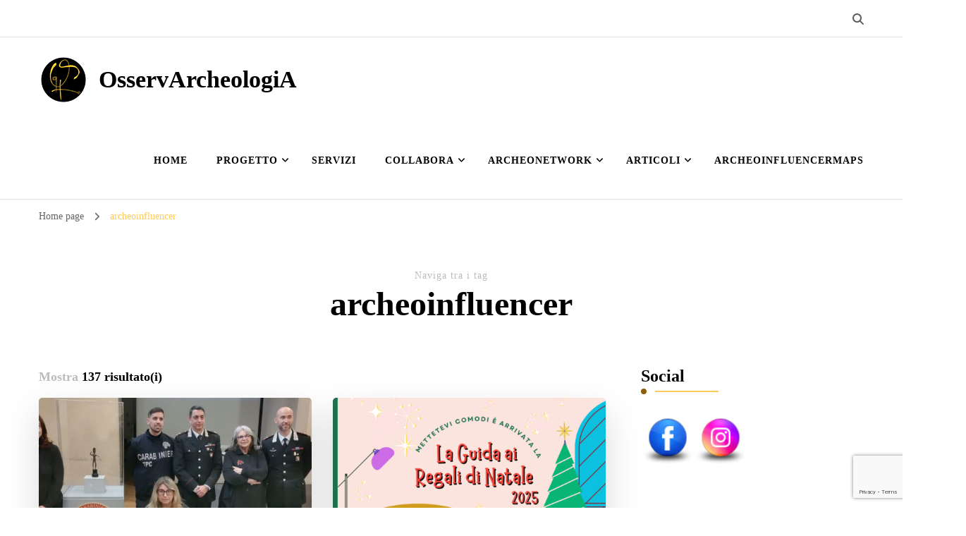

--- FILE ---
content_type: text/html; charset=UTF-8
request_url: https://osservarcheologia.eu/tag/archeoinfluencer/
body_size: 124582
content:
    <!DOCTYPE html>
    <html lang="it-IT" prefix="og: https://ogp.me/ns#">
    <head itemscope itemtype="http://schema.org/WebSite">
	    <meta charset="UTF-8">
    <meta name="viewport" content="width=device-width, initial-scale=1">
    <link rel="profile" href="http://gmpg.org/xfn/11">
    	<script type="text/javascript">function theChampLoadEvent(e){var t=window.onload;if(typeof window.onload!="function"){window.onload=e}else{window.onload=function(){t();e()}}}</script>
		<script type="text/javascript">var theChampDefaultLang = 'it_IT', theChampCloseIconPath = 'https://osservarcheologia.eu/wp-content/plugins/super-socializer/images/close.png';</script>
		<script>var theChampSiteUrl = 'https://osservarcheologia.eu', theChampVerified = 0, theChampEmailPopup = 0, heateorSsMoreSharePopupSearchText = 'Search';</script>
			<script> var theChampFBKey = '', theChampFBLang = 'it_IT', theChampFbLikeMycred = 0, theChampSsga = 0, theChampCommentNotification = 0, theChampHeateorFcmRecentComments = 0, theChampFbIosLogin = 0; </script>
						<script type="text/javascript">var theChampFBCommentUrl = 'https://osservarcheologia.eu/i-carabinieri-tutela-patrimonio-culturale-restituiscono-una-statuetta-etrusca-al-museo-civico-archeologico-di-bologna/'; var theChampFBCommentColor = ''; var theChampFBCommentNumPosts = ''; var theChampFBCommentWidth = '100%'; var theChampFBCommentOrderby = ''; var theChampCommentingTabs = "wordpress,facebook,disqus", theChampGpCommentsUrl = 'https://osservarcheologia.eu/i-carabinieri-tutela-patrimonio-culturale-restituiscono-una-statuetta-etrusca-al-museo-civico-archeologico-di-bologna/', theChampDisqusShortname = '', theChampScEnabledTabs = 'wordpress,fb', theChampScLabel = 'Leave a reply', theChampScTabLabels = {"wordpress":"Default Comments (0)","fb":"Facebook Comments","disqus":"Disqus Comments"}, theChampGpCommentsWidth = 0, theChampCommentingId = 'respond'</script>
						<script> var theChampSharingAjaxUrl = 'https://osservarcheologia.eu/wp-admin/admin-ajax.php', heateorSsFbMessengerAPI = 'https://www.facebook.com/dialog/send?app_id=595489497242932&display=popup&link=%encoded_post_url%&redirect_uri=%encoded_post_url%',heateorSsWhatsappShareAPI = 'web', heateorSsUrlCountFetched = [], heateorSsSharesText = 'Shares', heateorSsShareText = 'Share', theChampPluginIconPath = 'https://osservarcheologia.eu/wp-content/plugins/super-socializer/images/logo.png', theChampSaveSharesLocally = 0, theChampHorizontalSharingCountEnable = 0, theChampVerticalSharingCountEnable = 0, theChampSharingOffset = -10, theChampCounterOffset = -10, theChampMobileStickySharingEnabled = 1, heateorSsCopyLinkMessage = "Link copied.";
		var heateorSsHorSharingShortUrl = "https://osservarcheologia.eu/i-carabinieri-tutela-patrimonio-culturale-restituiscono-una-statuetta-etrusca-al-museo-civico-archeologico-di-bologna/";var heateorSsVerticalSharingShortUrl = "https://osservarcheologia.eu/i-carabinieri-tutela-patrimonio-culturale-restituiscono-una-statuetta-etrusca-al-museo-civico-archeologico-di-bologna/";		</script>
			<style type="text/css">
						.the_champ_button_instagram span.the_champ_svg,a.the_champ_instagram span.the_champ_svg{background:radial-gradient(circle at 30% 107%,#fdf497 0,#fdf497 5%,#fd5949 45%,#d6249f 60%,#285aeb 90%)}
					.the_champ_horizontal_sharing .the_champ_svg,.heateor_ss_standard_follow_icons_container .the_champ_svg{
					color: #fff;
				border-width: 0px;
		border-style: solid;
		border-color: transparent;
	}
		.the_champ_horizontal_sharing .theChampTCBackground{
		color:#666;
	}
		.the_champ_horizontal_sharing span.the_champ_svg:hover,.heateor_ss_standard_follow_icons_container span.the_champ_svg:hover{
				border-color: transparent;
	}
		.the_champ_vertical_sharing span.the_champ_svg,.heateor_ss_floating_follow_icons_container span.the_champ_svg{
					color: #fff;
				border-width: 0px;
		border-style: solid;
		border-color: transparent;
	}
		.the_champ_vertical_sharing .theChampTCBackground{
		color:#666;
	}
		.the_champ_vertical_sharing span.the_champ_svg:hover,.heateor_ss_floating_follow_icons_container span.the_champ_svg:hover{
						border-color: transparent;
		}
	@media screen and (max-width:783px){.the_champ_vertical_sharing{display:none!important}}div.heateor_ss_mobile_footer{display:none;}@media screen and (max-width:783px){div.the_champ_bottom_sharing div.the_champ_sharing_ul .theChampTCBackground{width:100%!important;background-color:white}div.the_champ_bottom_sharing{width:100%!important;left:0!important;}div.the_champ_bottom_sharing a{width:14.285714285714% !important;margin:0!important;padding:0!important;}div.the_champ_bottom_sharing .the_champ_svg{width:100%!important;}div.the_champ_bottom_sharing div.theChampTotalShareCount{font-size:.7em!important;line-height:28px!important}div.the_champ_bottom_sharing div.theChampTotalShareText{font-size:.5em!important;line-height:0px!important}div.heateor_ss_mobile_footer{display:block;height:40px;}.the_champ_bottom_sharing{padding:0!important;display:block!important;width: auto!important;bottom:-2px!important;top: auto!important;}.the_champ_bottom_sharing .the_champ_square_count{line-height: inherit;}.the_champ_bottom_sharing .theChampSharingArrow{display:none;}.the_champ_bottom_sharing .theChampTCBackground{margin-right: 1.1em !important}}</style>
		<script type="text/javascript"> //<![CDATA[
		ajaxurl = 'https://osservarcheologia.eu/wp-admin/admin-ajax.php';
	//]]> </script>

<!-- Ottimizzazione per i motori di ricerca di Rank Math - https://rankmath.com/ -->
<title>archeoinfluencer - OsservArcheologiA</title>
<meta name="robots" content="follow, noindex"/>
<meta property="og:locale" content="it_IT" />
<meta property="og:type" content="article" />
<meta property="og:title" content="archeoinfluencer - OsservArcheologiA" />
<meta property="og:url" content="https://osservarcheologia.eu/tag/archeoinfluencer/" />
<meta property="og:site_name" content="OsservArcheologiA" />
<meta name="twitter:card" content="summary_large_image" />
<meta name="twitter:title" content="archeoinfluencer - OsservArcheologiA" />
<meta name="twitter:label1" content="Articoli" />
<meta name="twitter:data1" content="137" />
<script type="application/ld+json" class="rank-math-schema">{"@context":"https://schema.org","@graph":[{"@type":"Person","@id":"https://osservarcheologia.eu/#person","name":"Mariapia Statile","image":{"@type":"ImageObject","@id":"https://osservarcheologia.eu/#logo","url":"https://osservarcheologia.eu/wp-content/uploads/2021/08/osservarcheologia_logo_R_70x70.png","contentUrl":"https://osservarcheologia.eu/wp-content/uploads/2021/08/osservarcheologia_logo_R_70x70.png","caption":"OsservArcheologiA","inLanguage":"it-IT","width":"70","height":"70"}},{"@type":"WebSite","@id":"https://osservarcheologia.eu/#website","url":"https://osservarcheologia.eu","name":"OsservArcheologiA","publisher":{"@id":"https://osservarcheologia.eu/#person"},"inLanguage":"it-IT"},{"@type":"CollectionPage","@id":"https://osservarcheologia.eu/tag/archeoinfluencer/#webpage","url":"https://osservarcheologia.eu/tag/archeoinfluencer/","name":"archeoinfluencer - OsservArcheologiA","isPartOf":{"@id":"https://osservarcheologia.eu/#website"},"inLanguage":"it-IT"}]}</script>
<!-- /Rank Math WordPress SEO plugin -->

<link rel='dns-prefetch' href='//unpkg.com' />
<link rel='dns-prefetch' href='//app.unpkg.com' />
<link rel='dns-prefetch' href='//fonts.googleapis.com' />
<link rel="alternate" type="application/rss+xml" title="OsservArcheologiA &raquo; Feed" href="https://osservarcheologia.eu/feed/" />
<link rel="alternate" type="application/rss+xml" title="OsservArcheologiA &raquo; Feed dei commenti" href="https://osservarcheologia.eu/comments/feed/" />
<link rel="alternate" type="application/rss+xml" title="OsservArcheologiA &raquo; archeoinfluencer Feed del tag" href="https://osservarcheologia.eu/tag/archeoinfluencer/feed/" />
<style id='wp-img-auto-sizes-contain-inline-css' type='text/css'>
img:is([sizes=auto i],[sizes^="auto," i]){contain-intrinsic-size:3000px 1500px}
/*# sourceURL=wp-img-auto-sizes-contain-inline-css */
</style>
<link rel='stylesheet' id='cf7ic_style-css' href='https://osservarcheologia.eu/wp-content/plugins/contact-form-7-image-captcha/css/cf7ic-style.css?ver=3.3.7' type='text/css' media='all' />
<style id='wp-emoji-styles-inline-css' type='text/css'>

	img.wp-smiley, img.emoji {
		display: inline !important;
		border: none !important;
		box-shadow: none !important;
		height: 1em !important;
		width: 1em !important;
		margin: 0 0.07em !important;
		vertical-align: -0.1em !important;
		background: none !important;
		padding: 0 !important;
	}
/*# sourceURL=wp-emoji-styles-inline-css */
</style>
<link rel='stylesheet' id='acx_smw_widget_style-css' href='https://osservarcheologia.eu/wp-content/plugins/acurax-social-media-widget/css/style.css?v=3.3&#038;ver=6.9' type='text/css' media='all' />
<link rel='stylesheet' id='blossomthemes-instagram-feed-css' href='https://osservarcheologia.eu/wp-content/plugins/blossomthemes-instagram-feed/public/css/blossomthemes-instagram-feed-public.css?ver=2.0.5' type='text/css' media='all' />
<link rel='stylesheet' id='magnific-popup-css' href='https://osservarcheologia.eu/wp-content/plugins/blossomthemes-instagram-feed/public/css/magnific-popup.min.css?ver=1.0.0' type='text/css' media='all' />
<link rel='stylesheet' id='blossomthemes-toolkit-css' href='https://osservarcheologia.eu/wp-content/plugins/blossomthemes-toolkit/public/css/blossomthemes-toolkit-public.min.css?ver=2.2.7' type='text/css' media='all' />
<link rel='stylesheet' id='contact-form-7-css' href='https://osservarcheologia.eu/wp-content/plugins/contact-form-7/includes/css/styles.css?ver=6.1.4' type='text/css' media='all' />
<link rel='stylesheet' id='cool-tag-cloud-css' href='https://osservarcheologia.eu/wp-content/plugins/cool-tag-cloud/inc/cool-tag-cloud.css?ver=2.25' type='text/css' media='all' />
<link rel='stylesheet' id='unimap-leaflet-css' href='https://unpkg.com/leaflet@1.9.4/dist/leaflet.css?ver=1.9.4' type='text/css' media='all' />
<link rel='stylesheet' id='unimap-leaflet-markercluster-css' href='https://app.unpkg.com/leaflet.markercluster@1.5.3/dist/MarkerCluster.css?ver=1.5.3' type='text/css' media='all' />
<link rel='stylesheet' id='unimap-leaflet-markercluster-default-css' href='https://unpkg.com/leaflet.markercluster@1.5.3/dist/MarkerCluster.Default.css?ver=1.5.3' type='text/css' media='all' />
<link rel='stylesheet' id='unimap-css' href='https://osservarcheologia.eu/wp-content/plugins/universal-map/css/maps.css?ver=1.0' type='text/css' media='all' />
<link rel='stylesheet' id='owl-carousel-css' href='https://osservarcheologia.eu/wp-content/themes/blossom-coach/css/owl.carousel.min.css?ver=2.2.1' type='text/css' media='all' />
<link rel='stylesheet' id='animate-css' href='https://osservarcheologia.eu/wp-content/themes/blossom-coach/css/animate.min.css?ver=3.5.2' type='text/css' media='all' />
<link rel='stylesheet' id='blossom-coach-google-fonts-css' href='https://fonts.googleapis.com/css?family' type='text/css' media='all' />
<link rel='stylesheet' id='blossom-consulting-parent-style-css' href='https://osservarcheologia.eu/wp-content/themes/blossom-coach/style.css?ver=6.9' type='text/css' media='all' />
<link rel='stylesheet' id='blossom-coach-css' href='https://osservarcheologia.eu/wp-content/themes/blossom-consulting/style.css?ver=1.1.3' type='text/css' media='all' />
<style id='blossom-coach-inline-css' type='text/css'>


    :root {
        --primary-font: Georgia, serif;
        --secondary-font: Georgia, serif;
    }
    
    .site-title, 
    .site-title-wrap .site-title{
        font-size   : 34px;
        font-family : Georgia, serif;
        font-weight : 700;
        font-style  : normal;
    }
    
    section#wheeloflife_section {
        background-color: #fafbfd;
    }
/*# sourceURL=blossom-coach-inline-css */
</style>
<link rel='stylesheet' id='newsletter-css' href='https://osservarcheologia.eu/wp-content/plugins/newsletter/style.css?ver=9.1.0' type='text/css' media='all' />
<link rel='stylesheet' id='the_champ_frontend_css-css' href='https://osservarcheologia.eu/wp-content/plugins/super-socializer/css/front.css?ver=7.14.5' type='text/css' media='all' />
<link rel='stylesheet' id='newsletter-popup-css' href='https://osservarcheologia.eu/wp-content/plugins/newsletter/subscription/assets/popup.css?ver=9.1.0' type='text/css' media='all' />
<link rel='stylesheet' id='rtbs-css' href='https://osservarcheologia.eu/wp-content/plugins/responsive-tabs/inc/css/rtbs_style.min.css?ver=4.0.11' type='text/css' media='all' />
<script type="text/javascript" src="https://osservarcheologia.eu/wp-includes/js/jquery/jquery.min.js?ver=3.7.1" id="jquery-core-js"></script>
<script type="text/javascript" src="https://osservarcheologia.eu/wp-includes/js/jquery/jquery-migrate.min.js?ver=3.4.1" id="jquery-migrate-js"></script>
<script type="text/javascript" src="https://osservarcheologia.eu/wp-content/plugins/responsive-tabs/inc/js/rtbs.min.js?ver=4.0.11" id="rtbs-js"></script>
<link rel="https://api.w.org/" href="https://osservarcheologia.eu/wp-json/" /><link rel="alternate" title="JSON" type="application/json" href="https://osservarcheologia.eu/wp-json/wp/v2/tags/398" /><link rel="EditURI" type="application/rsd+xml" title="RSD" href="https://osservarcheologia.eu/xmlrpc.php?rsd" />
<meta name="generator" content="WordPress 6.9" />



<!-- Starting Styles For Social Media Icon From Acurax International www.acurax.com -->
<style type='text/css'>
#acx_social_widget img 
{
width: 48px; 
}
#acx_social_widget 
{
min-width:0px; 
position: static; 
}
</style>
<!-- Ending Styles For Social Media Icon From Acurax International www.acurax.com -->



<script type="text/javascript" id="google_gtagjs" src="https://www.googletagmanager.com/gtag/js?id=G-ENHZFP4HRJ" async="async"></script>
<script type="text/javascript" id="google_gtagjs-inline">
/* <![CDATA[ */
window.dataLayer = window.dataLayer || [];function gtag(){dataLayer.push(arguments);}gtag('js', new Date());gtag('config', 'G-ENHZFP4HRJ', {} );
/* ]]> */
</script>
<link rel="icon" href="https://osservarcheologia.eu/wp-content/uploads/2021/08/osservarcheologia_logo_R_70x70-60x60.png" sizes="32x32" />
<link rel="icon" href="https://osservarcheologia.eu/wp-content/uploads/2021/08/osservarcheologia_logo_R_70x70.png" sizes="192x192" />
<link rel="apple-touch-icon" href="https://osservarcheologia.eu/wp-content/uploads/2021/08/osservarcheologia_logo_R_70x70.png" />
<meta name="msapplication-TileImage" content="https://osservarcheologia.eu/wp-content/uploads/2021/08/osservarcheologia_logo_R_70x70.png" />
		<style type="text/css" id="wp-custom-css">
			.main-navigation ul ul li:hover > a, .header-cart:hover, section[class*="-section"] .widget .widget-title span:before, section[class*="-section"] .widget_blossomtheme_featured_page_widget .section-subtitle span:before, .section-title span:before, section[class*="-section"] .widget .widget-title span:after, section[class*="-section"] .widget_blossomtheme_featured_page_widget .section-subtitle span:after, .section-title span:after, .btn-readmore:after, .btn-readmore:hover, #secondary .widget_bttk_image_text_widget a.btn-readmore:hover, section[class*="-section"] .widget_bttk_icon_text_widget:hover, section[class*="-section"] .widget_bttk_icon_text_widget a.btn-readmore:hover::after, button:hover, input[type="button"]:hover, input[type="reset"]:hover, input[type="submit"]:hover, .back-to-top, .sticky-t-bar span.close, a.page-numbers:hover, span.page-numbers.current, .page-numbers.prev::before, .page-numbers.next::before, #secondary .widget-title::after, .site-footer .widget-title::after, .widget_calendar caption, .widget_calendar table td#today, .author-content-wrap .author-name::after, .related-articles .related-title span::before, .related-articles .related-title span::after, .latest-articles .latest-title span::before, .latest-articles .latest-title span::after, .comments-area .comments-title::after, .comment-respond .comment-reply-title::after {
    background: #fdcb5c;
}
.btn-cta, button, input[type="button"], input[type="reset"], input[type="submit"], .header-cart span.item-count, section[class*="-section"] .widget .widget-title::after, section[class*="-section"] .widget_blossomtheme_featured_page_widget .section-subtitle::after, .section-title::after, .shop-section .item .onsale, .back-to-top:hover, .page-numbers.prev:hover::before, .page-numbers.next:hover::before, #secondary .widget-title::before, .site-footer .widget-title::before, .search-form > label[for="submit-field"], .author-content-wrap .author-name::before, .related-articles .related-title::before, .latest-articles .latest-title::before, .comments-area .comments-title::before, .comment-respond .comment-reply-title::before, .btn-cta + .btn-cta:hover, .related-portfolio-title::before, .woocommerce ul.products li.product .add_to_cart_button, .woocommerce ul.products li.product .ajax_add_to_cart, .woocommerce ul.products li.product .product_type_external, .woocommerce ul.products li.product .product_type_grouped, .woocommerce ul.products li.product .added_to_cart, .woocommerce .button.yith-wcqv-button, .woocommerce ul.products li.product .onsale, .single-product .product .onsale, .woocommerce div.product form.cart .single_add_to_cart_button, .woocommerce div.product .cart .single_add_to_cart_button.alt, .woocommerce #respond input#submit, .woocommerce a.button, .woocommerce button.button, .woocommerce input.button, .woocommerce-tabs .woocommerce-Tabs-panel--description > h2::before, .woocommerce div.product .up-sells > h2::before, .woocommerce div.product .related > h2::before, .woocommerce #reviews #comments h2::before, .woocommerce #review_form #respond .form-submit input, .woocommerce #respond input#submit.alt, .woocommerce a.button.alt, .woocommerce button.button.alt, .woocommerce input.button.alt, .woocommerce-checkout #primary .page .entry-content .woocommerce .woocommerce-billing-fields h3::before, .woocommerce-checkout #primary .page .entry-content .woocommerce .woocommerce-additional-fields h3::before, .error-404 a.bttn, span.close:hover::before, span.close:hover::after {
    background: #8c5f0b;
}
a, a:hover, .header-t .top-left .fa, .header-t .top-left span a:hover, ul.social-icons li a:hover, .header-search > span.fa.fa-search:hover, .main-navigation ul li:hover > a, .main-navigation ul li.current-menu-item > a, .main-navigation ul li.current_page_item > a, .btn-readmore, .widget_bttk_icon_text_widget .icon-holder, section[class*="-section"] .widget_bttk_icon_text_widget a.btn-readmore:hover::after, section[class*="-section"] .widget_bttk_icon_text_widget a.btn-readmore:hover, section[class*="-section"] .widget_bttk_icon_text_widget:hover a.btn-readmore::after, div.category a:hover, .entry-header .entry-title a:hover, .btn-link::after, .btn-link, .shop-section .item .price ins, .widget_bttk_contact_social_links .bttk-contact-widget-wrap ul.contact-list li .fa, .page-numbers.prev, .page-numbers.next, #secondary .widget ul li a:hover, .top-footer .widget ul li a:hover, .author-content-wrap .author-name span.vcard, .portfolio-sorting .button:hover, .portfolio-sorting .button.is-checked, .portfolio-item .portfolio-img-title a:hover, .portfolio-item .portfolio-cat a, .entry-header .portfolio-cat a, .header-cart a {
    color: #fdcb5c;
}
.main-navigation ul ul li:first-child {
    box-shadow: 0 -5px 0 #fdcb5c;
}
.btn-cta + .btn-cta, .widget_bttk_contact_social_links .bttk-contact-widget-wrap ul.contact-list li svg, #secondary .widget ul li a:hover, .top-footer .widget ul li a:hover, .top-footer .widget_bttk_contact_social_links .bttk-contact-widget-wrap ul.contact-list li a:hover, .single-blossom-portfolio .post-navigation .nav-links div[class*="nav-"] a:hover, .woocommerce ul.products li.product .price ins, .woocommerce div.product p.price ins, .woocommerce div.product span.price ins, .error-404 .error-num, .header-t .top-left svg, .header-search > span:hover, .widget_bttk_posts_category_slider_widget .carousel-title a:hover, .widget_blossomthemes_email_newsletter_widget form input[type="submit"]:hover, #secondary .widget_bttk_popular_post ul li .entry-header .entry-title a:hover, #secondary .widget_bttk_pro_recent_post ul li .entry-header .entry-title a:hover, .top-footer .style-three .entry-header a:hover, #crumbs a:hover, #crumbs .current a {
    color: #fdcb5c;
}
blockquote::before, q::before {
    background: #8c5f0b;
}
blockquote::after, q::after {
    background: #fdcb5c;
}
.btn-link:hover, .page-numbers.prev:hover, .page-numbers.next:hover {
    color: #8c5f0b;
}
.btn-link:hover::after {
    background: #8c5f0b;
    border-color: #8c5f0b;
}
figure {
    line-height: normal!important;
}
.wp-caption-text {
    color: black!important;
}
.btn-link:after {
    border: 2px solid #fdcb5c;
}		</style>
			<!-- Fonts Plugin CSS - https://fontsplugin.com/ -->
	<style>
			</style>
	<!-- Fonts Plugin CSS -->
	<link rel='stylesheet' id='fts-feed-styles-css' href='https://osservarcheologia.eu/wp-content/plugins/feed-them-social/includes/feeds/css/styles.min.css?ver=4.4.0' type='text/css' media='all' />
</head>

<body class="archive tag tag-archeoinfluencer tag-398 wp-custom-logo wp-theme-blossom-coach wp-child-theme-blossom-consulting hfeed grid-view rightsidebar fts-remove-powered-by" itemscope itemtype="http://schema.org/WebPage">

    <div id="page" class="site"><a aria-label="Vai al contenuto" class="skip-link screen-reader-text" href="#acc-content">Vai al contenuto</a>
        <header id="masthead" class="site-header" itemscope itemtype="http://schema.org/WPHeader">		
		        <div class="header-t">
			<div class="wrapper">
			<div class="top-right">    <div class="header-search">
        <button aria-label="Commuta il modulo di ricerca" data-toggle-target=".search-modal" data-toggle-body-class="showing-search-modal" data-set-focus=".search-modal .search-field" aria-expanded="false">
            <i class="fa fa-search"></i>
        </button>
        <div class="header-search-form search-modal cover-modal" data-modal-target-string=".search-modal">
            <div class="header-search-inner-wrap">
                <form role="search" method="get" class="search-form" action="https://osservarcheologia.eu/">
                <label class="screen-reader-text">Cerchi qualcosa?</label>
                <input type="search" class="search-field" placeholder="Inserisci le keyword&hellip;" value="" name="s" />
                <label for="submit-field">
                    <span><i class="fa fa-search"></i></span>
                    <input type="submit" id="submit-field" class="search-submit" value="Cerca" />
                </label>
            </form>                <button aria-label="Chiudi il modulo di ricerca" class="close" data-toggle-target=".search-modal" data-toggle-body-class="showing-search-modal" data-set-focus=".search-modal .search-field" aria-expanded="false"></button>
            </div>
        </div>
    </div>
    </div><!-- .top-right -->			</div><!-- .wrapper -->            				 
		</div><!-- .header-t -->
                
        <div class="main-header">
			<div class="wrapper">
                        <div class="site-branding icon-text" itemscope itemtype="http://schema.org/Organization">
            <div class="site-logo"><a href="https://osservarcheologia.eu/" class="custom-logo-link" rel="home"><img width="70" height="70" src="https://osservarcheologia.eu/wp-content/uploads/2021/08/osservarcheologia_logo_R_70x70.png" class="custom-logo" alt="OsservArcheologiA" decoding="async" srcset="https://osservarcheologia.eu/wp-content/uploads/2021/08/osservarcheologia_logo_R_70x70.png 70w, https://osservarcheologia.eu/wp-content/uploads/2021/08/osservarcheologia_logo_R_70x70-60x60.png 60w" sizes="(max-width: 70px) 100vw, 70px" /></a></div><!-- .site-logo -->            <div class="site-title-wrap">                    <p class="site-title" itemprop="name"><a href="https://osservarcheologia.eu/" rel="home" itemprop="url">OsservArcheologiA</a></p>
                </div>        </div><!-- .site-branding -->
    				<div class="menu-wrap">				
                        <nav id="site-navigation" class="main-navigation" itemscope itemtype="http://schema.org/SiteNavigationElement">
        <button type="button" class="toggle-button" data-toggle-target=".main-menu-modal" data-toggle-body-class="showing-main-menu-modal" aria-expanded="false" data-set-focus=".close-main-nav-toggle" aria-label="Navigazione dispositivo mobile">
            <span class="toggle-bar"></span>
            <span class="toggle-bar"></span>
            <span class="toggle-bar"></span>
        </button>
        <div class="primary-menu-list main-menu-modal cover-modal" data-modal-target-string=".main-menu-modal">
            <button class="close close-main-nav-toggle" data-toggle-target=".main-menu-modal" data-toggle-body-class="showing-main-menu-modal" aria-expanded="false" data-set-focus=".main-menu-modal" aria-label="Navigazione dispositivo mobile"><span></span></button>
            <div class="mobile-menu" aria-label="Dispositivi mobili">
                <div class="menu-top_menu-container"><ul id="primary-menu" class="menu main-menu-modal"><li id="menu-item-145" class="menu-item menu-item-type-post_type menu-item-object-page menu-item-home menu-item-145"><a href="https://osservarcheologia.eu/">Home</a></li>
<li id="menu-item-1285" class="menu-item menu-item-type-custom menu-item-object-custom menu-item-has-children menu-item-1285"><a href="#">Progetto</a>
<ul class="sub-menu">
	<li id="menu-item-1284" class="menu-item menu-item-type-post_type menu-item-object-page menu-item-1284"><a href="https://osservarcheologia.eu/di-cosa-si-tratta/">Di cosa si tratta</a></li>
	<li id="menu-item-9230" class="menu-item menu-item-type-post_type menu-item-object-page menu-item-9230"><a href="https://osservarcheologia.eu/mariapia-statile-mi-presento/">Mariapia Statile: mi presento</a></li>
	<li id="menu-item-8781" class="menu-item menu-item-type-post_type menu-item-object-page menu-item-8781"><a href="https://osservarcheologia.eu/codice-deontologico/">Codice Deontologico</a></li>
	<li id="menu-item-2681" class="menu-item menu-item-type-post_type menu-item-object-page menu-item-2681"><a href="https://osservarcheologia.eu/definizioni/">Definizioni</a></li>
	<li id="menu-item-7109" class="menu-item menu-item-type-post_type menu-item-object-page menu-item-7109"><a href="https://osservarcheologia.eu/menzioni/">Menzioni</a></li>
</ul>
</li>
<li id="menu-item-8017" class="menu-item menu-item-type-post_type menu-item-object-page menu-item-8017"><a href="https://osservarcheologia.eu/servizi/">Servizi</a></li>
<li id="menu-item-3232" class="menu-item menu-item-type-custom menu-item-object-custom menu-item-has-children menu-item-3232"><a href="#">Collabora</a>
<ul class="sub-menu">
	<li id="menu-item-1331" class="menu-item menu-item-type-post_type menu-item-object-page menu-item-1331"><a href="https://osservarcheologia.eu/ti-spiego/" title="Divulga con Noi!">Ti spiego</a></li>
	<li id="menu-item-7013" class="menu-item menu-item-type-post_type menu-item-object-page menu-item-7013"><a href="https://osservarcheologia.eu/compila-il-form/">Compila il Form</a></li>
</ul>
</li>
<li id="menu-item-1329" class="menu-item menu-item-type-custom menu-item-object-custom menu-item-has-children menu-item-1329"><a href="#">Archeonetwork</a>
<ul class="sub-menu">
	<li id="menu-item-4924" class="menu-item menu-item-type-post_type menu-item-object-page menu-item-4924"><a href="https://osservarcheologia.eu/sali-a-bordo/">Sali a bordo</a></li>
	<li id="menu-item-6429" class="menu-item menu-item-type-post_type menu-item-object-page menu-item-6429"><a href="https://osservarcheologia.eu/archeonetwork-di-osservarcheologia/">L’ArcheoNetwork di OsservArcheologiA</a></li>
	<li id="menu-item-6419" class="menu-item menu-item-type-taxonomy menu-item-object-category menu-item-6419"><a href="https://osservarcheologia.eu/category/papers/">Papers</a></li>
	<li id="menu-item-7105" class="menu-item menu-item-type-post_type menu-item-object-page menu-item-7105"><a href="https://osservarcheologia.eu/rassegne/">Rassegne</a></li>
</ul>
</li>
<li id="menu-item-1330" class="menu-item menu-item-type-custom menu-item-object-custom menu-item-has-children menu-item-1330"><a href="#">Articoli</a>
<ul class="sub-menu">
	<li id="menu-item-3657" class="menu-item menu-item-type-post_type menu-item-object-page menu-item-3657"><a href="https://osservarcheologia.eu/bibliografia/">Bibliografia</a></li>
	<li id="menu-item-8103" class="menu-item menu-item-type-post_type menu-item-object-page menu-item-8103"><a href="https://osservarcheologia.eu/sitografia/">Sitografia</a></li>
	<li id="menu-item-3230" class="menu-item menu-item-type-post_type menu-item-object-page menu-item-3230"><a href="https://osservarcheologia.eu/norme-redazionali/">Norme Redazionali</a></li>
	<li id="menu-item-7963" class="menu-item menu-item-type-post_type menu-item-object-page menu-item-7963"><a href="https://osservarcheologia.eu/per-immagini-gratuite-di-libero-utilizzo/">Per immagini gratuite di libero utilizzo</a></li>
	<li id="menu-item-7987" class="menu-item menu-item-type-post_type menu-item-object-post menu-item-7987"><a href="https://osservarcheologia.eu/viaggi-e-tour-virtuali/">Viaggi e tour virtuali</a></li>
	<li id="menu-item-7677" class="menu-item menu-item-type-taxonomy menu-item-object-category menu-item-has-children menu-item-7677"><a href="https://osservarcheologia.eu/category/archeodoginfluencer/">ArcheoDogInfluencer</a>
	<ul class="sub-menu">
		<li id="menu-item-7277" class="menu-item menu-item-type-post_type menu-item-object-post menu-item-7277"><a href="https://osservarcheologia.eu/cultura-pet-friendly-e-amici-a-4-zampe/">Cultura pet-friendly e Amici a 4 zampe</a></li>
	</ul>
</li>
	<li id="menu-item-1234" class="menu-item menu-item-type-taxonomy menu-item-object-category menu-item-1234"><a href="https://osservarcheologia.eu/category/articoli/monografie/">Monografie</a></li>
	<li id="menu-item-1988" class="menu-item menu-item-type-taxonomy menu-item-object-category menu-item-1988"><a href="https://osservarcheologia.eu/category/articoli/osserva/">OsservA</a></li>
	<li id="menu-item-1236" class="menu-item menu-item-type-taxonomy menu-item-object-category menu-item-1236"><a href="https://osservarcheologia.eu/category/articoli/curiosita/">Curiosità</a></li>
	<li id="menu-item-2626" class="menu-item menu-item-type-taxonomy menu-item-object-category menu-item-2626"><a href="https://osservarcheologia.eu/category/articoli/racconti/">Racconti</a></li>
	<li id="menu-item-7685" class="menu-item menu-item-type-post_type menu-item-object-page menu-item-7685"><a href="https://osservarcheologia.eu/i-disegni-di-osservarcheologia/">I Disegni di OsservArcheologiA</a></li>
	<li id="menu-item-4313" class="menu-item menu-item-type-taxonomy menu-item-object-category menu-item-4313"><a href="https://osservarcheologia.eu/category/comunicati-stampa/">Comunicati stampa</a></li>
	<li id="menu-item-2606" class="menu-item menu-item-type-taxonomy menu-item-object-category menu-item-2606"><a href="https://osservarcheologia.eu/category/articoli/eventi-recensioni/">Eventi e Recensioni</a></li>
</ul>
</li>
<li id="menu-item-1683" class="menu-item menu-item-type-post_type menu-item-object-page menu-item-1683"><a href="https://osservarcheologia.eu/archeoinfluencermaps/">ArcheoInfluencerMaps</a></li>
</ul></div>            </div>
        </div>
    </nav><!-- #site-navigation -->     
    				</div><!-- .menu-wrap -->
			</div><!-- .wrapper -->
		</div><!-- .main-header -->				
	</header><!-- .site-header -->
    <div class="breadcrumb-wrapper"><div class="wrapper">
                <div id="crumbs" itemscope itemtype="http://schema.org/BreadcrumbList"> 
                    <span itemprop="itemListElement" itemscope itemtype="http://schema.org/ListItem">
                        <a itemprop="item" href="https://osservarcheologia.eu"><span itemprop="name">Home page</span></a>
                        <meta itemprop="position" content="1" />
                        <span class="separator"><i class="fa fa-angle-right"></i></span>
                    </span><span class="current" itemprop="itemListElement" itemscope itemtype="http://schema.org/ListItem"><a itemprop="item" href="https://osservarcheologia.eu/tag/archeoinfluencer/"><span itemprop="name">archeoinfluencer</span></a><meta itemprop="position" content="2" /></span></div></div></div><!-- .breadcrumb-wrapper --><div id="acc-content"><!-- done for accessiblity purpose -->        <div id="content" class="site-content">        
                        <header class="page-header">
    			<div class="wrapper">
                <p class="subtitle">Naviga tra i tag</p> <h1 class="page-title">archeoinfluencer</h1>                </div><!-- .wrapper -->
    		</header><!-- .page-header -->
                            <div class="wrapper">
            
	<div id="primary" class="content-area">
        
        <span class="showing-result">Mostra <span class="result">137 risultato(i)</span></span>        
		<main id="main" class="site-main">

		
<article id="post-9424" class="post-9424 post type-post status-publish format-standard has-post-thumbnail hentry category-comunicati-stampa tag-archeoinfluencer tag-archeologia tag-archeonetwork tag-beni-culturali tag-bologna tag-carabinieri-tutela-patrimonio-culturale tag-comunicato-stampa tag-cultura tag-divulgazione tag-guerriero-etrusco tag-museo-civico-archeologico-di-bologna tag-osservarcheologia tag-patrimonio-culturale tag-statuetta-in-bronzo grid-sizer" itemscope itemtype="https://schema.org/Blog">
	    <figure class="post-thumbnail"><a href="https://osservarcheologia.eu/i-carabinieri-tutela-patrimonio-culturale-restituiscono-una-statuetta-etrusca-al-museo-civico-archeologico-di-bologna/" itemprop="thumbnailUrl"><img width="540" height="400" src="https://osservarcheologia.eu/wp-content/uploads/2025/12/20251219-Foto-2-CC-TPC-BO-540x400.jpg" class="attachment-blossom-coach-latest size-blossom-coach-latest wp-post-image" alt="" itemprop="image" decoding="async" fetchpriority="high" /></a></figure>    </figure><!-- .post-thumbnail -->
        <div class="article-content-wrap">
        <header class="entry-header">
		<div class="entry-meta"><div class="category" itemprop="about"><a href="https://osservarcheologia.eu/category/comunicati-stampa/" rel="category tag">Comunicati stampa</a></div></div><h3 class="entry-title" itemprop="headline"><a href="https://osservarcheologia.eu/i-carabinieri-tutela-patrimonio-culturale-restituiscono-una-statuetta-etrusca-al-museo-civico-archeologico-di-bologna/" rel="bookmark">I Carabinieri Tutela Patrimonio Culturale restituiscono una statuetta etrusca al Museo Civico Archeologico di Bologna</a></h3>	</header>         
        <div class="entry-content" itemprop="text">
		<p>&nbsp; Settore Musei Civici Bologna | Museo Civico Archeologico Venerdì 19 dicembre 2025 I Carabinieri Tutela Patrimonio Culturale restituiscono una statuetta etrusca al Museo Civico Archeologico di Bologna Il 19 &hellip; </p>
	</div><!-- .entry-content -->
    	<footer class="entry-footer">
		<a href="https://osservarcheologia.eu/i-carabinieri-tutela-patrimonio-culturale-restituiscono-una-statuetta-etrusca-al-museo-civico-archeologico-di-bologna/" class="btn-link">Continua a leggere</a>	</footer><!-- .entry-footer -->
	    </div><!-- .article-content-wrap -->
</article><!-- #post-9424 -->

<article id="post-9397" class="post-9397 post type-post status-publish format-standard has-post-thumbnail hentry category-curiosita tag-abbonamento-musei tag-archeoinfluencer tag-archeonetwork tag-cultura tag-diariosservarcheologia tag-divulgazione tag-gift-card tag-natale-2025 tag-osservarcheologia tag-patrimonio-culturale tag-regali-culturali tag-riviste tag-sensibilizzazione grid-sizer" itemscope itemtype="https://schema.org/Blog">
	    <figure class="post-thumbnail"><a href="https://osservarcheologia.eu/guida-ai-regali-di-natale-2025-a-cura-di-osservarcheologia/" itemprop="thumbnailUrl"><img width="540" height="400" src="https://osservarcheologia.eu/wp-content/uploads/2025/12/OSV-Natale-2025-540x400.png" class="attachment-blossom-coach-latest size-blossom-coach-latest wp-post-image" alt="" itemprop="image" decoding="async" /></a></figure>    </figure><!-- .post-thumbnail -->
        <div class="article-content-wrap">
        <header class="entry-header">
		<div class="entry-meta"><div class="category" itemprop="about"><a href="https://osservarcheologia.eu/category/articoli/curiosita/" rel="category tag">Curiosità</a></div></div><h3 class="entry-title" itemprop="headline"><a href="https://osservarcheologia.eu/guida-ai-regali-di-natale-2025-a-cura-di-osservarcheologia/" rel="bookmark">Guida ai regali di Natale 2025 a cura di OsservArcheologiA</a></h3>	</header>         
        <div class="entry-content" itemprop="text">
		<p>&#8220;Guida ai regali di Natale 2025 a cura di OsservArcheologiA&#8221; Amici dell&#8217;ArcheoNetwork il Natale è ormai alle porte!&nbsp; Se non avete ancora trovato il regalo giusto per i vostri cari, &hellip; </p>
	</div><!-- .entry-content -->
    	<footer class="entry-footer">
		<a href="https://osservarcheologia.eu/guida-ai-regali-di-natale-2025-a-cura-di-osservarcheologia/" class="btn-link">Continua a leggere</a>	</footer><!-- .entry-footer -->
	    </div><!-- .article-content-wrap -->
</article><!-- #post-9397 -->

<article id="post-9336" class="post-9336 post type-post status-publish format-standard has-post-thumbnail hentry category-comunicati-stampa tag-archeoinfluencer tag-archeologia tag-archeonetwork tag-beni-culturali tag-bologna tag-comunicato-stampa tag-divulgazione tag-giornate-europee-del-patrimonio-2025 tag-osservarcheologia grid-sizer" itemscope itemtype="https://schema.org/Blog">
	    <figure class="post-thumbnail"><a href="https://osservarcheologia.eu/giornate-europee-del-patrimonio-2025-architetture-larte-di-costruire/" itemprop="thumbnailUrl"><img width="540" height="399" src="https://osservarcheologia.eu/wp-content/uploads/2025/09/Giornate_Europee_Patrimonio_2025_Citta_metropolitana_Bologna-540x399.jpg" class="attachment-blossom-coach-latest size-blossom-coach-latest wp-post-image" alt="" itemprop="image" decoding="async" /></a></figure>    </figure><!-- .post-thumbnail -->
        <div class="article-content-wrap">
        <header class="entry-header">
		<div class="entry-meta"><div class="category" itemprop="about"><a href="https://osservarcheologia.eu/category/comunicati-stampa/" rel="category tag">Comunicati stampa</a></div></div><h3 class="entry-title" itemprop="headline"><a href="https://osservarcheologia.eu/giornate-europee-del-patrimonio-2025-architetture-larte-di-costruire/" rel="bookmark">Giornate Europee del Patrimonio 2025 &#8211; Architetture: l’arte di costruire</a></h3>	</header>         
        <div class="entry-content" itemprop="text">
		<p>Comunicato stampa Giornate Europee del Patrimonio 2025 | Architetture: l’arte di costruire Sabato 27 e domenica 28 settembre 2025 Musei, spazi espositivi e luoghi della cultura di Bologna e area &hellip; </p>
	</div><!-- .entry-content -->
    	<footer class="entry-footer">
		<a href="https://osservarcheologia.eu/giornate-europee-del-patrimonio-2025-architetture-larte-di-costruire/" class="btn-link">Continua a leggere</a>	</footer><!-- .entry-footer -->
	    </div><!-- .article-content-wrap -->
</article><!-- #post-9336 -->

<article id="post-9062" class="post-9062 post type-post status-publish format-standard has-post-thumbnail hentry category-racconti tag-archeoinfluencer tag-archeologia tag-archeonetwork tag-beni-culturali tag-diariosservarcheologia tag-divulgazione tag-etruschi tag-osservarcheologia tag-roma tag-veio tag-via-cassia tag-viabilita-antica grid-sizer" itemscope itemtype="https://schema.org/Blog">
	    <figure class="post-thumbnail"><a href="https://osservarcheologia.eu/tra-roma-e-veio-sulla-via-cassia-al-km-11-700/" itemprop="thumbnailUrl"><img width="540" height="400" src="https://osservarcheologia.eu/wp-content/uploads/2025/01/01-1-540x400.jpg" class="attachment-blossom-coach-latest size-blossom-coach-latest wp-post-image" alt="" itemprop="image" decoding="async" loading="lazy" /></a></figure>    </figure><!-- .post-thumbnail -->
        <div class="article-content-wrap">
        <header class="entry-header">
		<div class="entry-meta"><div class="category" itemprop="about"><a href="https://osservarcheologia.eu/category/articoli/racconti/" rel="category tag">Racconti</a></div></div><h3 class="entry-title" itemprop="headline"><a href="https://osservarcheologia.eu/tra-roma-e-veio-sulla-via-cassia-al-km-11-700/" rel="bookmark">Tra Roma e Veio sulla via Cassia al km 11.700</a></h3>	</header>         
        <div class="entry-content" itemprop="text">
		<p>Tra Roma e Veio sulla via Cassia al km 11.700 accanto al distributore di benzina, sono stati rinvenuti una tomba a camera etrusca con all’interno un eccezionale corredo funerario di &hellip; </p>
	</div><!-- .entry-content -->
    	<footer class="entry-footer">
		<a href="https://osservarcheologia.eu/tra-roma-e-veio-sulla-via-cassia-al-km-11-700/" class="btn-link">Continua a leggere</a>	</footer><!-- .entry-footer -->
	    </div><!-- .article-content-wrap -->
</article><!-- #post-9062 -->

<article id="post-9017" class="post-9017 post type-post status-publish format-standard has-post-thumbnail hentry category-curiosita tag-archeoinfluencer tag-archeonetwork tag-beni-culturali tag-guida-regali-di-natale tag-natale-2024 tag-osservarcheologia grid-sizer" itemscope itemtype="https://schema.org/Blog">
	    <figure class="post-thumbnail"><a href="https://osservarcheologia.eu/guida-ai-regali-di-natale-2024-a-cura-di-osservarcheologia/" itemprop="thumbnailUrl"><img width="540" height="400" src="https://osservarcheologia.eu/wp-content/uploads/2024/11/2-540x400.png" class="attachment-blossom-coach-latest size-blossom-coach-latest wp-post-image" alt="" itemprop="image" decoding="async" loading="lazy" /></a></figure>    </figure><!-- .post-thumbnail -->
        <div class="article-content-wrap">
        <header class="entry-header">
		<div class="entry-meta"><div class="category" itemprop="about"><a href="https://osservarcheologia.eu/category/articoli/curiosita/" rel="category tag">Curiosità</a></div></div><h3 class="entry-title" itemprop="headline"><a href="https://osservarcheologia.eu/guida-ai-regali-di-natale-2024-a-cura-di-osservarcheologia/" rel="bookmark">Guida ai regali di Natale 2024 a cura di OsservArcheologiA</a></h3>	</header>         
        <div class="entry-content" itemprop="text">
		<p>&#8220;Guida ai regali di Natale 2024 a cura di OsservArcheologiA&#8221; Amici dell&#8217;ArcheoNetwork il Natale è ormai alle porte!&nbsp; Se non avete ancora trovato il regalo giusto per i vostri cari, &hellip; </p>
	</div><!-- .entry-content -->
    	<footer class="entry-footer">
		<a href="https://osservarcheologia.eu/guida-ai-regali-di-natale-2024-a-cura-di-osservarcheologia/" class="btn-link">Continua a leggere</a>	</footer><!-- .entry-footer -->
	    </div><!-- .article-content-wrap -->
</article><!-- #post-9017 -->

<article id="post-8992" class="post-8992 post type-post status-publish format-standard has-post-thumbnail hentry category-comunicati-stampa tag-archeoinfluencer tag-archeologia tag-archeonetwork tag-art-beats tag-beni-culturali tag-bologna tag-comunicato-stampa tag-divulgazione tag-musei-di-bologna tag-musica tag-osservarcheologia grid-sizer" itemscope itemtype="https://schema.org/Blog">
	    <figure class="post-thumbnail"><a href="https://osservarcheologia.eu/art-beats-2024-i-musei-di-bologna-in-musica/" itemprop="thumbnailUrl"><img width="540" height="400" src="https://osservarcheologia.eu/wp-content/uploads/2024/11/locandina-imm-in-evidenza-post-sul-wp-540x400.jpg" class="attachment-blossom-coach-latest size-blossom-coach-latest wp-post-image" alt="" itemprop="image" decoding="async" loading="lazy" /></a></figure>    </figure><!-- .post-thumbnail -->
        <div class="article-content-wrap">
        <header class="entry-header">
		<div class="entry-meta"><div class="category" itemprop="about"><a href="https://osservarcheologia.eu/category/comunicati-stampa/" rel="category tag">Comunicati stampa</a></div></div><h3 class="entry-title" itemprop="headline"><a href="https://osservarcheologia.eu/art-beats-2024-i-musei-di-bologna-in-musica/" rel="bookmark">Art Beats 2024: i Musei di Bologna in Musica</a></h3>	</header>         
        <div class="entry-content" itemprop="text">
		<p>Art Beats &#8211; I Musei di Bologna in Musica Un progetto diffuso che unisce arte e musica all’insegna della creatività promosso da Settore Musei Civici Bologna e dB Technologies&nbsp;con la &hellip; </p>
	</div><!-- .entry-content -->
    	<footer class="entry-footer">
		<a href="https://osservarcheologia.eu/art-beats-2024-i-musei-di-bologna-in-musica/" class="btn-link">Continua a leggere</a>	</footer><!-- .entry-footer -->
	    </div><!-- .article-content-wrap -->
</article><!-- #post-8992 -->

<article id="post-8978" class="post-8978 post type-post status-publish format-standard has-post-thumbnail hentry category-comunicati-stampa tag-archeoinfluencer tag-archeonetwork tag-beni-culturali tag-bologna tag-citta tag-comunicato-stampa tag-cultura tag-divulgazione tag-etruschi tag-osservarcheologia tag-rasna grid-sizer" itemscope itemtype="https://schema.org/Blog">
	    <figure class="post-thumbnail"><a href="https://osservarcheologia.eu/nelle-terre-dei-rasna-2-e-3-ottobre-cantiere-di-restauro-aperto-al-pubblico/" itemprop="thumbnailUrl"><img width="540" height="400" src="https://osservarcheologia.eu/wp-content/uploads/2024/10/1_Sgabello_avorio_Museo_Civico_Archeologico_Bologna-540x400.jpg" class="attachment-blossom-coach-latest size-blossom-coach-latest wp-post-image" alt="" itemprop="image" decoding="async" loading="lazy" /></a></figure>    </figure><!-- .post-thumbnail -->
        <div class="article-content-wrap">
        <header class="entry-header">
		<div class="entry-meta"><div class="category" itemprop="about"><a href="https://osservarcheologia.eu/category/comunicati-stampa/" rel="category tag">Comunicati stampa</a></div></div><h3 class="entry-title" itemprop="headline"><a href="https://osservarcheologia.eu/nelle-terre-dei-rasna-2-e-3-ottobre-cantiere-di-restauro-aperto-al-pubblico/" rel="bookmark">Nelle terre dei Rasna: 2 e 3 ottobre cantiere di restauro aperto al pubblico</a></h3>	</header>         
        <div class="entry-content" itemprop="text">
		<p>Settore Musei Civici Bologna | Museo Civico Archeologico Nelle terre dei Rasna Con un cantiere di restauro aperto al pubblico nei giorni 2 e 3 ottobre 2024, prende avvio il &hellip; </p>
	</div><!-- .entry-content -->
    	<footer class="entry-footer">
		<a href="https://osservarcheologia.eu/nelle-terre-dei-rasna-2-e-3-ottobre-cantiere-di-restauro-aperto-al-pubblico/" class="btn-link">Continua a leggere</a>	</footer><!-- .entry-footer -->
	    </div><!-- .article-content-wrap -->
</article><!-- #post-8978 -->

<article id="post-3260" class="post-3260 post type-post status-publish format-standard has-post-thumbnail hentry category-archeodoginfluencer category-osserva tag-archeodoginfluencer tag-archeoinfluencer tag-archeologia tag-archeonetwork tag-beni-culturali tag-bolsena tag-borgo-storico tag-citta tag-cultura tag-diariosservarcheologia tag-divulgazione tag-fotografia tag-heritage tag-immagini tag-lago-di-bolsena tag-osservarcheologia tag-patrimonio-culturale tag-volsinii grid-sizer" itemscope itemtype="https://schema.org/Blog">
	    <figure class="post-thumbnail"><a href="https://osservarcheologia.eu/bolsena-e-il-suo-borgo-storico/" itemprop="thumbnailUrl"><img width="540" height="400" src="https://osservarcheologia.eu/wp-content/uploads/2019/02/DSC_0455-e1631180297203-540x400.jpg" class="attachment-blossom-coach-latest size-blossom-coach-latest wp-post-image" alt="" itemprop="image" decoding="async" loading="lazy" /></a></figure>    </figure><!-- .post-thumbnail -->
        <div class="article-content-wrap">
        <header class="entry-header">
		<div class="entry-meta"><div class="category" itemprop="about"><a href="https://osservarcheologia.eu/category/archeodoginfluencer/" rel="category tag">ArcheoDogInfluencer</a> <a href="https://osservarcheologia.eu/category/articoli/osserva/" rel="category tag">OsservA</a></div></div><h3 class="entry-title" itemprop="headline"><a href="https://osservarcheologia.eu/bolsena-e-il-suo-borgo-storico/" rel="bookmark">Bolsena e il suo borgo storico</a></h3>	</header>         
        <div class="entry-content" itemprop="text">
		<p>&#8220;Bolsena e il suo borgo storico&#8221; a cura di Mariapia Statile Admin &amp; Founder Bolsena, 19/04/2019 [Foto nel testo ©Mariapia Statile] Bolsena ha origine dalla città etrusca di Velsa, in &hellip; </p>
	</div><!-- .entry-content -->
    	<footer class="entry-footer">
		<a href="https://osservarcheologia.eu/bolsena-e-il-suo-borgo-storico/" class="btn-link">Continua a leggere</a>	</footer><!-- .entry-footer -->
	    </div><!-- .article-content-wrap -->
</article><!-- #post-3260 -->

<article id="post-8666" class="post-8666 post type-post status-publish format-standard has-post-thumbnail hentry category-comunicati-stampa tag-25-novembre tag-archaeology tag-archeoinfluencer tag-archeologia tag-archeonetwork tag-beni-culturali tag-bologna tag-citta tag-comunicato-stampa tag-divulgazione tag-giornata-internazionale-per-leliminazione-della-violenza-contro-le-donne tag-museo-civico-archeologico-di-bologna tag-osservarcheologia grid-sizer" itemscope itemtype="https://schema.org/Blog">
	    <figure class="post-thumbnail"><a href="https://osservarcheologia.eu/bologna-il-settore-musei-civici-si-unisce-alla-celebrazione-della-giornata-internazionale-per-leliminazione-della-violenza-contro-le-donne/" itemprop="thumbnailUrl"><img width="540" height="400" src="https://osservarcheologia.eu/wp-content/uploads/2023/11/Cratere_attico_figure_rosse_dettaglio_MCA_inv_18108-540x400.jpg" class="attachment-blossom-coach-latest size-blossom-coach-latest wp-post-image" alt="" itemprop="image" decoding="async" loading="lazy" /></a></figure>    </figure><!-- .post-thumbnail -->
        <div class="article-content-wrap">
        <header class="entry-header">
		<div class="entry-meta"><div class="category" itemprop="about"><a href="https://osservarcheologia.eu/category/comunicati-stampa/" rel="category tag">Comunicati stampa</a></div></div><h3 class="entry-title" itemprop="headline"><a href="https://osservarcheologia.eu/bologna-il-settore-musei-civici-si-unisce-alla-celebrazione-della-giornata-internazionale-per-leliminazione-della-violenza-contro-le-donne/" rel="bookmark">Bologna: il Settore Musei Civici si unisce alla celebrazione della Giornata internazionale per l&#8217;eliminazione della violenza contro le donne</a></h3>	</header>         
        <div class="entry-content" itemprop="text">
		<p>Il Settore Musei Civici&nbsp;Bologna&nbsp;si unisce per la prima volta alla celebrazione della Giornata internazionale per l&#8217;eliminazione della violenza contro le donne. Sabato 25 novembre 2023 il Museo Civico Archeologico offre &hellip; </p>
	</div><!-- .entry-content -->
    	<footer class="entry-footer">
		<a href="https://osservarcheologia.eu/bologna-il-settore-musei-civici-si-unisce-alla-celebrazione-della-giornata-internazionale-per-leliminazione-della-violenza-contro-le-donne/" class="btn-link">Continua a leggere</a>	</footer><!-- .entry-footer -->
	    </div><!-- .article-content-wrap -->
</article><!-- #post-8666 -->

<article id="post-1225" class="post-1225 post type-post status-publish format-standard has-post-thumbnail hentry category-curiosita tag-archaeology tag-archeoinfluencer tag-archeologia tag-archeonetwork tag-beni-culturali tag-buildings tag-citta tag-cultura tag-curiosita tag-diariosservarcheologia tag-divulgazione tag-historical tag-illustration tag-iscrizione tag-isola-tiberina tag-landscape tag-lo-sapevate-che tag-medioevo tag-osservarcheologia tag-passato tag-patrimonio-culturale tag-piranesi tag-pons-judaeorum tag-ponte tag-ponte-dei-quattro-capi tag-ponte-fabricio tag-ponti-romani tag-rivestimento tag-roma tag-travertino tag-tufo grid-sizer" itemscope itemtype="https://schema.org/Blog">
	    <figure class="post-thumbnail"><a href="https://osservarcheologia.eu/un-ponte-romano-e-le-sue-denominazioni/" itemprop="thumbnailUrl"><img width="300" height="400" src="https://osservarcheologia.eu/wp-content/uploads/2017/12/Ponte-Fabricio.jpg" class="attachment-blossom-coach-latest size-blossom-coach-latest wp-post-image" alt="Un ponte romano e le sue denominazioni" itemprop="image" decoding="async" loading="lazy" srcset="https://osservarcheologia.eu/wp-content/uploads/2017/12/Ponte-Fabricio.jpg 3120w, https://osservarcheologia.eu/wp-content/uploads/2017/12/Ponte-Fabricio-225x300.jpg 225w, https://osservarcheologia.eu/wp-content/uploads/2017/12/Ponte-Fabricio-768x1024.jpg 768w, https://osservarcheologia.eu/wp-content/uploads/2017/12/Ponte-Fabricio-300x400.jpg 300w, https://osservarcheologia.eu/wp-content/uploads/2017/12/Ponte-Fabricio-1080x1440.jpg 1080w" sizes="auto, (max-width: 300px) 100vw, 300px" /></a></figure>    </figure><!-- .post-thumbnail -->
        <div class="article-content-wrap">
        <header class="entry-header">
		<div class="entry-meta"><div class="category" itemprop="about"><a href="https://osservarcheologia.eu/category/articoli/curiosita/" rel="category tag">Curiosità</a></div></div><h3 class="entry-title" itemprop="headline"><a href="https://osservarcheologia.eu/un-ponte-romano-e-le-sue-denominazioni/" rel="bookmark">Un ponte romano e le sue denominazioni</a></h3>	</header>         
        <div class="entry-content" itemprop="text">
		<p>Il Ponte Fabricio o&nbsp;pons Judaeorum&nbsp;oppure Ponte dei Quattro Capi&#8230; &nbsp; Il Ponte Fabricio fu costruito nel 62 a.C. da Lucio Fabricio e collega l&#8217;Isola Tiberina&nbsp;in direzione del Ghetto Ebraico: proprio &hellip; </p>
	</div><!-- .entry-content -->
    	<footer class="entry-footer">
		<a href="https://osservarcheologia.eu/un-ponte-romano-e-le-sue-denominazioni/" class="btn-link">Continua a leggere</a>	</footer><!-- .entry-footer -->
	    </div><!-- .article-content-wrap -->
</article><!-- #post-1225 -->

		</main><!-- #main -->
        
        
	<nav class="navigation pagination" aria-label="Paginazione degli articoli">
		<h2 class="screen-reader-text">Paginazione degli articoli</h2>
		<div class="nav-links"><span aria-current="page" class="page-numbers current"><span class="meta-nav screen-reader-text">Pagina </span>1</span>
<a class="page-numbers" href="https://osservarcheologia.eu/tag/archeoinfluencer/page/2/"><span class="meta-nav screen-reader-text">Pagina </span>2</a>
<span class="page-numbers dots">&hellip;</span>
<a class="page-numbers" href="https://osservarcheologia.eu/tag/archeoinfluencer/page/14/"><span class="meta-nav screen-reader-text">Pagina </span>14</a>
<a class="next page-numbers" href="https://osservarcheologia.eu/tag/archeoinfluencer/page/2/">Successivo</a></div>
	</nav>        
	</div><!-- #primary -->


<aside id="secondary" class="widget-area" itemscope itemtype="http://schema.org/WPSideBar">
	<section id="acx-social-icons-widget-2" class="widget acx-smw-social-icon-desc"><h2 class="widget-title" itemprop="name"><span>Social</span></h2><style>
.widget-acx-social-icons-widget-2-widget img 
{
width:74px; 
 } 
</style><div id='acurax_si_widget_simple' class='acx_smw_float_fix widget-acx-social-icons-widget-2-widget' style='text-align:left;'><a href='https://www.facebook.com/OsservArcheologiA/' target='_blank' title='Visit Us On Facebook'><img src=https://osservarcheologia.eu/wp-content/plugins/acurax-social-media-widget/images/themes/15/facebook.png style='border:0px;' alt='Visit Us On Facebook' /></a><a href='https://www.instagram.com/osservarcheologia/' target='_blank' title='Visit Us On Instagram'><img src=https://osservarcheologia.eu/wp-content/plugins/acurax-social-media-widget/images/themes/15/instagram.png style='border:0px;' alt='Visit Us On Instagram' /></a></div></section><section id="search-2" class="widget widget_search"><form role="search" method="get" class="search-form" action="https://osservarcheologia.eu/">
                <label class="screen-reader-text">Cerchi qualcosa?</label>
                <input type="search" class="search-field" placeholder="Inserisci le keyword&hellip;" value="" name="s" />
                <label for="submit-field">
                    <span><i class="fa fa-search"></i></span>
                    <input type="submit" id="submit-field" class="search-submit" value="Cerca" />
                </label>
            </form></section><section id="categories-2" class="widget widget_categories"><h2 class="widget-title" itemprop="name"><span>Articoli</span></h2>
			<ul>
					<li class="cat-item cat-item-1207"><a href="https://osservarcheologia.eu/category/archeodoginfluencer/">ArcheoDogInfluencer</a> (11)
</li>
	<li class="cat-item cat-item-1003"><a href="https://osservarcheologia.eu/category/comunicati-stampa/">Comunicati stampa</a> (67)
</li>
	<li class="cat-item cat-item-323"><a href="https://osservarcheologia.eu/category/articoli/curiosita/">Curiosità</a> (14)
</li>
	<li class="cat-item cat-item-5"><a href="https://osservarcheologia.eu/category/articoli/didattica/">Didattica</a> (3)
</li>
	<li class="cat-item cat-item-785"><a href="https://osservarcheologia.eu/category/articoli/english-version/">English Version</a> (1)
</li>
	<li class="cat-item cat-item-750"><a href="https://osservarcheologia.eu/category/articoli/eventi-recensioni/">Eventi e Recensioni</a> (31)
</li>
	<li class="cat-item cat-item-12"><a href="https://osservarcheologia.eu/category/articoli/monografie/">Monografie</a> (20)
</li>
	<li class="cat-item cat-item-654"><a href="https://osservarcheologia.eu/category/articoli/osserva/">OsservA</a> (49)
</li>
	<li class="cat-item cat-item-641"><a href="https://osservarcheologia.eu/category/papers/">Papers</a> (54)
</li>
	<li class="cat-item cat-item-786"><a href="https://osservarcheologia.eu/category/articoli/racconti/">Racconti</a> (14)
</li>
			</ul>

			</section><section id="archives-2" class="widget widget_archive"><h2 class="widget-title" itemprop="name"><span>Archivi</span></h2>		<label class="screen-reader-text" for="archives-dropdown-2">Archivi</label>
		<select id="archives-dropdown-2" name="archive-dropdown">
			
			<option value="">Seleziona il mese</option>
				<option value='https://osservarcheologia.eu/2025/12/'> Dicembre 2025 &nbsp;(2)</option>
	<option value='https://osservarcheologia.eu/2025/11/'> Novembre 2025 &nbsp;(1)</option>
	<option value='https://osservarcheologia.eu/2025/10/'> Ottobre 2025 &nbsp;(2)</option>
	<option value='https://osservarcheologia.eu/2025/09/'> Settembre 2025 &nbsp;(2)</option>
	<option value='https://osservarcheologia.eu/2025/08/'> Agosto 2025 &nbsp;(1)</option>
	<option value='https://osservarcheologia.eu/2025/06/'> Giugno 2025 &nbsp;(1)</option>
	<option value='https://osservarcheologia.eu/2025/05/'> Maggio 2025 &nbsp;(2)</option>
	<option value='https://osservarcheologia.eu/2025/04/'> Aprile 2025 &nbsp;(1)</option>
	<option value='https://osservarcheologia.eu/2025/03/'> Marzo 2025 &nbsp;(1)</option>
	<option value='https://osservarcheologia.eu/2025/01/'> Gennaio 2025 &nbsp;(1)</option>
	<option value='https://osservarcheologia.eu/2024/12/'> Dicembre 2024 &nbsp;(1)</option>
	<option value='https://osservarcheologia.eu/2024/11/'> Novembre 2024 &nbsp;(2)</option>
	<option value='https://osservarcheologia.eu/2024/10/'> Ottobre 2024 &nbsp;(1)</option>
	<option value='https://osservarcheologia.eu/2024/08/'> Agosto 2024 &nbsp;(2)</option>
	<option value='https://osservarcheologia.eu/2024/07/'> Luglio 2024 &nbsp;(1)</option>
	<option value='https://osservarcheologia.eu/2024/06/'> Giugno 2024 &nbsp;(1)</option>
	<option value='https://osservarcheologia.eu/2024/03/'> Marzo 2024 &nbsp;(3)</option>
	<option value='https://osservarcheologia.eu/2024/02/'> Febbraio 2024 &nbsp;(2)</option>
	<option value='https://osservarcheologia.eu/2023/11/'> Novembre 2023 &nbsp;(1)</option>
	<option value='https://osservarcheologia.eu/2023/10/'> Ottobre 2023 &nbsp;(1)</option>
	<option value='https://osservarcheologia.eu/2023/09/'> Settembre 2023 &nbsp;(4)</option>
	<option value='https://osservarcheologia.eu/2023/08/'> Agosto 2023 &nbsp;(1)</option>
	<option value='https://osservarcheologia.eu/2023/07/'> Luglio 2023 &nbsp;(1)</option>
	<option value='https://osservarcheologia.eu/2023/06/'> Giugno 2023 &nbsp;(3)</option>
	<option value='https://osservarcheologia.eu/2023/05/'> Maggio 2023 &nbsp;(1)</option>
	<option value='https://osservarcheologia.eu/2023/04/'> Aprile 2023 &nbsp;(2)</option>
	<option value='https://osservarcheologia.eu/2023/03/'> Marzo 2023 &nbsp;(3)</option>
	<option value='https://osservarcheologia.eu/2023/02/'> Febbraio 2023 &nbsp;(1)</option>
	<option value='https://osservarcheologia.eu/2023/01/'> Gennaio 2023 &nbsp;(1)</option>
	<option value='https://osservarcheologia.eu/2022/12/'> Dicembre 2022 &nbsp;(3)</option>
	<option value='https://osservarcheologia.eu/2022/09/'> Settembre 2022 &nbsp;(1)</option>
	<option value='https://osservarcheologia.eu/2022/08/'> Agosto 2022 &nbsp;(2)</option>
	<option value='https://osservarcheologia.eu/2022/07/'> Luglio 2022 &nbsp;(1)</option>
	<option value='https://osservarcheologia.eu/2022/06/'> Giugno 2022 &nbsp;(1)</option>
	<option value='https://osservarcheologia.eu/2022/04/'> Aprile 2022 &nbsp;(3)</option>
	<option value='https://osservarcheologia.eu/2022/03/'> Marzo 2022 &nbsp;(1)</option>
	<option value='https://osservarcheologia.eu/2022/01/'> Gennaio 2022 &nbsp;(2)</option>
	<option value='https://osservarcheologia.eu/2021/12/'> Dicembre 2021 &nbsp;(1)</option>
	<option value='https://osservarcheologia.eu/2021/11/'> Novembre 2021 &nbsp;(3)</option>
	<option value='https://osservarcheologia.eu/2021/09/'> Settembre 2021 &nbsp;(3)</option>
	<option value='https://osservarcheologia.eu/2021/08/'> Agosto 2021 &nbsp;(1)</option>
	<option value='https://osservarcheologia.eu/2021/07/'> Luglio 2021 &nbsp;(2)</option>
	<option value='https://osservarcheologia.eu/2021/06/'> Giugno 2021 &nbsp;(1)</option>
	<option value='https://osservarcheologia.eu/2021/05/'> Maggio 2021 &nbsp;(3)</option>
	<option value='https://osservarcheologia.eu/2021/03/'> Marzo 2021 &nbsp;(1)</option>
	<option value='https://osservarcheologia.eu/2021/02/'> Febbraio 2021 &nbsp;(4)</option>
	<option value='https://osservarcheologia.eu/2021/01/'> Gennaio 2021 &nbsp;(1)</option>
	<option value='https://osservarcheologia.eu/2020/12/'> Dicembre 2020 &nbsp;(1)</option>
	<option value='https://osservarcheologia.eu/2020/11/'> Novembre 2020 &nbsp;(1)</option>
	<option value='https://osservarcheologia.eu/2020/10/'> Ottobre 2020 &nbsp;(1)</option>
	<option value='https://osservarcheologia.eu/2020/09/'> Settembre 2020 &nbsp;(2)</option>
	<option value='https://osservarcheologia.eu/2020/08/'> Agosto 2020 &nbsp;(1)</option>
	<option value='https://osservarcheologia.eu/2020/05/'> Maggio 2020 &nbsp;(1)</option>
	<option value='https://osservarcheologia.eu/2020/01/'> Gennaio 2020 &nbsp;(1)</option>
	<option value='https://osservarcheologia.eu/2019/12/'> Dicembre 2019 &nbsp;(2)</option>
	<option value='https://osservarcheologia.eu/2019/11/'> Novembre 2019 &nbsp;(2)</option>
	<option value='https://osservarcheologia.eu/2019/10/'> Ottobre 2019 &nbsp;(1)</option>
	<option value='https://osservarcheologia.eu/2019/09/'> Settembre 2019 &nbsp;(4)</option>
	<option value='https://osservarcheologia.eu/2019/08/'> Agosto 2019 &nbsp;(3)</option>
	<option value='https://osservarcheologia.eu/2019/07/'> Luglio 2019 &nbsp;(1)</option>
	<option value='https://osservarcheologia.eu/2019/06/'> Giugno 2019 &nbsp;(2)</option>
	<option value='https://osservarcheologia.eu/2019/05/'> Maggio 2019 &nbsp;(1)</option>
	<option value='https://osservarcheologia.eu/2019/04/'> Aprile 2019 &nbsp;(2)</option>
	<option value='https://osservarcheologia.eu/2019/03/'> Marzo 2019 &nbsp;(4)</option>
	<option value='https://osservarcheologia.eu/2018/12/'> Dicembre 2018 &nbsp;(1)</option>
	<option value='https://osservarcheologia.eu/2018/11/'> Novembre 2018 &nbsp;(1)</option>
	<option value='https://osservarcheologia.eu/2018/09/'> Settembre 2018 &nbsp;(1)</option>
	<option value='https://osservarcheologia.eu/2018/08/'> Agosto 2018 &nbsp;(2)</option>
	<option value='https://osservarcheologia.eu/2018/07/'> Luglio 2018 &nbsp;(1)</option>
	<option value='https://osservarcheologia.eu/2018/06/'> Giugno 2018 &nbsp;(1)</option>
	<option value='https://osservarcheologia.eu/2018/05/'> Maggio 2018 &nbsp;(2)</option>
	<option value='https://osservarcheologia.eu/2018/04/'> Aprile 2018 &nbsp;(1)</option>
	<option value='https://osservarcheologia.eu/2018/03/'> Marzo 2018 &nbsp;(3)</option>
	<option value='https://osservarcheologia.eu/2018/02/'> Febbraio 2018 &nbsp;(5)</option>
	<option value='https://osservarcheologia.eu/2018/01/'> Gennaio 2018 &nbsp;(3)</option>
	<option value='https://osservarcheologia.eu/2017/12/'> Dicembre 2017 &nbsp;(5)</option>
	<option value='https://osservarcheologia.eu/2017/11/'> Novembre 2017 &nbsp;(7)</option>
	<option value='https://osservarcheologia.eu/2017/10/'> Ottobre 2017 &nbsp;(8)</option>
	<option value='https://osservarcheologia.eu/2017/09/'> Settembre 2017 &nbsp;(11)</option>
	<option value='https://osservarcheologia.eu/2017/08/'> Agosto 2017 &nbsp;(2)</option>
	<option value='https://osservarcheologia.eu/2017/05/'> Maggio 2017 &nbsp;(1)</option>
	<option value='https://osservarcheologia.eu/2017/04/'> Aprile 2017 &nbsp;(2)</option>
	<option value='https://osservarcheologia.eu/2017/02/'> Febbraio 2017 &nbsp;(1)</option>
	<option value='https://osservarcheologia.eu/2016/12/'> Dicembre 2016 &nbsp;(1)</option>
	<option value='https://osservarcheologia.eu/2016/10/'> Ottobre 2016 &nbsp;(1)</option>
	<option value='https://osservarcheologia.eu/2016/03/'> Marzo 2016 &nbsp;(1)</option>
	<option value='https://osservarcheologia.eu/2016/02/'> Febbraio 2016 &nbsp;(1)</option>
	<option value='https://osservarcheologia.eu/2015/09/'> Settembre 2015 &nbsp;(2)</option>
	<option value='https://osservarcheologia.eu/2015/08/'> Agosto 2015 &nbsp;(1)</option>
	<option value='https://osservarcheologia.eu/2015/07/'> Luglio 2015 &nbsp;(2)</option>
	<option value='https://osservarcheologia.eu/2015/01/'> Gennaio 2015 &nbsp;(1)</option>
	<option value='https://osservarcheologia.eu/2014/08/'> Agosto 2014 &nbsp;(4)</option>
	<option value='https://osservarcheologia.eu/2014/07/'> Luglio 2014 &nbsp;(1)</option>
	<option value='https://osservarcheologia.eu/2014/06/'> Giugno 2014 &nbsp;(2)</option>
	<option value='https://osservarcheologia.eu/2013/06/'> Giugno 2013 &nbsp;(1)</option>
	<option value='https://osservarcheologia.eu/2013/01/'> Gennaio 2013 &nbsp;(2)</option>
	<option value='https://osservarcheologia.eu/2012/10/'> Ottobre 2012 &nbsp;(1)</option>
	<option value='https://osservarcheologia.eu/2012/06/'> Giugno 2012 &nbsp;(1)</option>

		</select>

			<script type="text/javascript">
/* <![CDATA[ */

( ( dropdownId ) => {
	const dropdown = document.getElementById( dropdownId );
	function onSelectChange() {
		setTimeout( () => {
			if ( 'escape' === dropdown.dataset.lastkey ) {
				return;
			}
			if ( dropdown.value ) {
				document.location.href = dropdown.value;
			}
		}, 250 );
	}
	function onKeyUp( event ) {
		if ( 'Escape' === event.key ) {
			dropdown.dataset.lastkey = 'escape';
		} else {
			delete dropdown.dataset.lastkey;
		}
	}
	function onClick() {
		delete dropdown.dataset.lastkey;
	}
	dropdown.addEventListener( 'keyup', onKeyUp );
	dropdown.addEventListener( 'click', onClick );
	dropdown.addEventListener( 'change', onSelectChange );
})( "archives-dropdown-2" );

//# sourceURL=WP_Widget_Archives%3A%3Awidget
/* ]]> */
</script>
</section></aside><!-- #secondary -->
            
            </div><!-- #acc-content -->        
        </div><!-- .wrapper -->        
    </div><!-- .site-content -->
    <div class="instagram-section"><style type="text/css">
</style><div id="feed_dynamic_classrbydyfzyok_basic" class="fts-instagram-inline-block-centered feed_dynamic_classrbydyfzyok_basic"  data-ftsi-columns="6" data-ftsi-columns-tablet="" data-ftsi-columns-mobile="" data-ftsi-force-columns="no" data-ftsi-margin="1px" data-ftsi-height="">                            <div class="slicker-instagram-placeholder fts-instagram-wrapper" style="background-image:url('https://scontent-fra3-1.cdninstagram.com/v/t51.82787-15/601348381_18552502801021569_5577533181124227125_n.heic?stp=dst-jpg_e35_tt6&#038;_nc_cat=108&#038;ccb=7-5&#038;_nc_sid=18de74&#038;efg=eyJlZmdfdGFnIjoiRkVFRC5iZXN0X2ltYWdlX3VybGdlbi5DMiJ9&#038;_nc_ohc=rl7b9z_Q65MQ7kNvwFp2ZlQ&#038;_nc_oc=AdnPQRoGcDdcE4AsVWrb_769PSKdV_zY-XfbMTUTY4_6ajeX7fWeuWnRYBiBkCjYQZzhg08NOUtAwy3_q1yOv18a&#038;_nc_zt=23&#038;_nc_ht=scontent-fra3-1.cdninstagram.com&#038;edm=ANQ71j8EAAAA&#038;_nc_gid=4KJFhC7vU2vdTcwbZ32RmA&#038;oh=00_AfohR998wdMwqcohH2abuBhc824iiU4B-8UbudbCquTcSg&#038;oe=6973D051')">
                                            <a href='https://www.instagram.com/p/DSe3Y8ZAmkD/' title='🗓️ Venerdì 19 dicembre 2025
🔴 i Carabinieri Tutela Patrimonio Culturale restituiscono una statuetta etrusca al Museo Civico Archeologico di Bologna

🏛️ Il 19 dicembre 2025, alle ore 11.00, nella Sala Conferenze del Museo Civico Archeologico di Bologna, il Comandante del Nucleo Carabinieri Tutela Patrimonio Culturale di Bologna ha consegnato alla Direttrice del Museo una statuetta in bronzo raffigurante un guerriero etrusco, parziale provento del furto perpetrato in danno del Museo Civico Archeologico di Bologna e denunciato in data 30 ottobre 1963.
La cerimonia si è svolta alla presenza delle Autorità civili e militari della provincia di Bologna.

🏺Il recupero del prezioso e raro manufatto è avvenuto grazie alla consolidata cooperazione tra gli Uffici di Polizia esteri e i militari in servizio nelle sedi del Comando Carabinieri Tutela Patrimonio Culturale dislocate sul territorio nazionale. Nel caso di specie, l’attività è stata seguita congiuntamente con l’Ufficio del Procuratore Distrettuale di New York e la Homeland Security Investigations statunitense.

🔗 Continua a leggere il Comunicato Stampa completo su OsservArcheologiA: clicca sul link link in bio al pulsante &quot;Leggi gli Articoli&quot;

🔴 Fonte testo e Immagine  Ufficio Stampa Settore Musei Civici Bologna

#ComunicatoStampa 
#CarabinieriTPC #TPC
#BolognaMusei
#OsservArcheologiA ArcheoNetwork' target="_blank" rel="noreferrer" class='fts-instagram-link-target fts-slicker-backg
                         fts-instagram-img-link' style="height:65px !important; width:65px; line-height:65px; font-size:65px;"><span class="fts-instagram-icon" style="height:65px; width:65px; line-height:65px; font-size:65px;"></span></a>
                        
                        <div class='slicker-date'>

                            <div class="fts-insta-date-popup-grab">
                            20/12/2025 @ 11:41                            </div>
                        </div>
                    <div class='slicker-instaG-backg-link'>

                        <div class='slicker-instaG-photoshadow'></div>
                    </div>
                        <div class="fts-insta-likes-comments-grab-popup">

                            <div class="fts-share-wrap"><a href="javascript:;" class="ft-gallery-link-popup" title="Social Share Options"></a><div class="ft-gallery-share-wrap"><a href="https://www.facebook.com/sharer/sharer.php?u=https://www.instagram.com/p/DSe3Y8ZAmkD/" target="_blank" rel="noreferrer" class="ft-galleryfacebook-icon" title="Share this post on Facebook"><i class="fa fa-facebook-square"></i></a><a href="https://twitter.com/intent/tweet?text=https://www.instagram.com/p/DSe3Y8ZAmkD/+🗓️ Venerdì 19 dicembre 2025
🔴 i Carabinieri Tutela Patrimonio Culturale restituiscono una statuetta etrusca al Museo Civico Archeologico di Bologna

🏛️ Il 19 dicembre 2025, alle ore 11.00, nella Sala Conferenze del Museo Civico Archeologico di Bologna, il Comandante del Nucleo Carabinieri Tutela Patrimonio Culturale di Bologna ha consegnato alla Direttrice del Museo una statuetta in bronzo raffigurante un guerriero etrusco, parziale provento del furto perpetrato in danno del Museo Civico Archeologico di Bologna e denunciato in data 30 ottobre 1963.
La cerimonia si è svolta alla presenza delle Autorità civili e militari della provincia di Bologna.

🏺Il recupero del prezioso e raro manufatto è avvenuto grazie alla consolidata cooperazione tra gli Uffici di Polizia esteri e i militari in servizio nelle sedi del Comando Carabinieri Tutela Patrimonio Culturale dislocate sul territorio nazionale. Nel caso di specie, l’attività è stata seguita congiuntamente con l’Ufficio del Procuratore Distrettuale di New York e la Homeland Security Investigations statunitense.

🔗 Continua a leggere il Comunicato Stampa completo su OsservArcheologiA: clicca sul link link in bio al pulsante &quot;Leggi gli Articoli&quot;

🔴 Fonte testo e Immagine  Ufficio Stampa Settore Musei Civici Bologna

#ComunicatoStampa 
#CarabinieriTPC #TPC
#BolognaMusei
#OsservArcheologiA ArcheoNetwork" target="_blank" rel="noreferrer" class="ft-gallerytwitter-icon" title="Share this post on Twitter"><i class="fa fa-twitter"></i></a><a href="https://www.linkedin.com/shareArticle?mini=true&amp;url=https://www.instagram.com/p/DSe3Y8ZAmkD/" target="_blank" rel="noreferrer" class="ft-gallerylinkedin-icon" title="Share this post on Linkedin"><i class="fa fa-linkedin"></i></a><a href="mailto:?subject=Shared Link&amp;body=https://www.instagram.com/p/DSe3Y8ZAmkD/ - 🗓️ Venerdì 19 dicembre 2025
🔴 i Carabinieri Tutela Patrimonio Culturale restituiscono una statuetta etrusca al Museo Civico Archeologico di Bologna

🏛️ Il 19 dicembre 2025, alle ore 11.00, nella Sala Conferenze del Museo Civico Archeologico di Bologna, il Comandante del Nucleo Carabinieri Tutela Patrimonio Culturale di Bologna ha consegnato alla Direttrice del Museo una statuetta in bronzo raffigurante un guerriero etrusco, parziale provento del furto perpetrato in danno del Museo Civico Archeologico di Bologna e denunciato in data 30 ottobre 1963.
La cerimonia si è svolta alla presenza delle Autorità civili e militari della provincia di Bologna.

🏺Il recupero del prezioso e raro manufatto è avvenuto grazie alla consolidata cooperazione tra gli Uffici di Polizia esteri e i militari in servizio nelle sedi del Comando Carabinieri Tutela Patrimonio Culturale dislocate sul territorio nazionale. Nel caso di specie, l’attività è stata seguita congiuntamente con l’Ufficio del Procuratore Distrettuale di New York e la Homeland Security Investigations statunitense.

🔗 Continua a leggere il Comunicato Stampa completo su OsservArcheologiA: clicca sul link link in bio al pulsante &quot;Leggi gli Articoli&quot;

🔴 Fonte testo e Immagine  Ufficio Stampa Settore Musei Civici Bologna

#ComunicatoStampa 
#CarabinieriTPC #TPC
#BolognaMusei
#OsservArcheologiA ArcheoNetwork" target="_blank" rel="noreferrer" class="ft-galleryemail-icon" title="Share this post in your email"><i class="fa fa-envelope"></i></a></div></div>                        </div>
                </div>
                                                <div class="slicker-instagram-placeholder fts-instagram-wrapper" style="background-image:url('https://scontent-fra5-1.cdninstagram.com/v/t51.82787-15/587268480_18550369774021569_7337338918172708807_n.heic?stp=dst-jpg_e35_tt6&#038;_nc_cat=102&#038;ccb=7-5&#038;_nc_sid=18de74&#038;efg=eyJlZmdfdGFnIjoiRkVFRC5iZXN0X2ltYWdlX3VybGdlbi5DMyJ9&#038;_nc_ohc=agsb6DQ973sQ7kNvwE17Jkn&#038;_nc_oc=Adk5t9v46GWxAmBkIoNzyH_Cu54cmpgiTuvQJcgUjwuyjakw3z85RvczBoqjAi7RbawySyy96xMxqwbhUf_7j0wi&#038;_nc_zt=23&#038;_nc_ht=scontent-fra5-1.cdninstagram.com&#038;edm=ANQ71j8EAAAA&#038;_nc_gid=zbew-9AFzUC3868RzbxHvg&#038;oh=00_AfrQxuc-VdCvEDq5vfGYrIfsFjOTbyWyZzINF39wHUpF4A&#038;oe=6973B080')">
                                            <a href='https://www.instagram.com/p/DSAJ6VQAhBF/' title='🎁 Guida ai regali di Natale 2025 a cura di OsservArcheologiA 🎁

🎄 Amici dell’ArcheoNetwork il Natale è ormai alle porte! 
🛋️ Se non avete ancora trovato il regalo giusto per i vostri cari, mettetevi comodi perchė qui “siete nel post giusto” !!!

💡 Libri, riviste, visite guidate, oggettistica, strumentazione di lavoro, gioielli, abbonamenti riviste e musei, pacchetti all inclusive, tutto all’insegna della cultura e della sua promozione.

📂 Come avrete notato, questa Guida propone idee di tutti i tipi e di vario taglio, poiché vuole avere una duplice finalità, ossia promuovere le piccole realtà che hanno scelto di fare della #Cultura il proprio lavoro, e avvicinare le persone alla #conoscenza, alla #sensibilizzazione e alla #valorizzazione del #PatrimonioCulturale

🚧 La Guida può essere aggiornata e ampliata in qualsiasi momento, quindi segnalatemi altri profili, pagine e link interessanti!

🏃 Andate al link in bio e 👉 cliccate sul 🔗 link dedicato!
 
@disegniedistorie
@archeomenta 
@arkenwood_trowels
@mari_medeart
@flaroh
@nicolameluziisfotografia
@archeo_rivista
@archeolibri
@archeologiaviva
@artedossier
@relievum_
@bellitalia_magazine
@isavincetutto

___________________________
#Natale2025 #GuidaRegali
#regalalaCultura #VibesNatalizie #NataleECultura
#IdeeRegalo #CulturaANatale 
#MuseiANatale #LibriDiNatale
#RaccontiNatalizi #EventiCulturaliNatalizi

#OsservArchelogiA #ArcheoNetwork
#ArcheoInfluencer' target="_blank" rel="noreferrer" class='fts-instagram-link-target fts-slicker-backg
                         fts-instagram-img-link' style="height:65px !important; width:65px; line-height:65px; font-size:65px;"><span class="fts-instagram-icon" style="height:65px; width:65px; line-height:65px; font-size:65px;"></span></a>
                        
                        <div class='slicker-date'>

                            <div class="fts-insta-date-popup-grab">
                            08/12/2025 @ 13:26                            </div>
                        </div>
                    <div class='slicker-instaG-backg-link'>

                        <div class='slicker-instaG-photoshadow'></div>
                    </div>
                        <div class="fts-insta-likes-comments-grab-popup">

                            <div class="fts-share-wrap"><a href="javascript:;" class="ft-gallery-link-popup" title="Social Share Options"></a><div class="ft-gallery-share-wrap"><a href="https://www.facebook.com/sharer/sharer.php?u=https://www.instagram.com/p/DSAJ6VQAhBF/" target="_blank" rel="noreferrer" class="ft-galleryfacebook-icon" title="Share this post on Facebook"><i class="fa fa-facebook-square"></i></a><a href="https://twitter.com/intent/tweet?text=https://www.instagram.com/p/DSAJ6VQAhBF/+🎁 Guida ai regali di Natale 2025 a cura di OsservArcheologiA 🎁

🎄 Amici dell’ArcheoNetwork il Natale è ormai alle porte! 
🛋️ Se non avete ancora trovato il regalo giusto per i vostri cari, mettetevi comodi perchė qui “siete nel post giusto” !!!

💡 Libri, riviste, visite guidate, oggettistica, strumentazione di lavoro, gioielli, abbonamenti riviste e musei, pacchetti all inclusive, tutto all’insegna della cultura e della sua promozione.

📂 Come avrete notato, questa Guida propone idee di tutti i tipi e di vario taglio, poiché vuole avere una duplice finalità, ossia promuovere le piccole realtà che hanno scelto di fare della #Cultura il proprio lavoro, e avvicinare le persone alla #conoscenza, alla #sensibilizzazione e alla #valorizzazione del #PatrimonioCulturale

🚧 La Guida può essere aggiornata e ampliata in qualsiasi momento, quindi segnalatemi altri profili, pagine e link interessanti!

🏃 Andate al link in bio e 👉 cliccate sul 🔗 link dedicato!
 
@disegniedistorie
@archeomenta 
@arkenwood_trowels
@mari_medeart
@flaroh
@nicolameluziisfotografia
@archeo_rivista
@archeolibri
@archeologiaviva
@artedossier
@relievum_
@bellitalia_magazine
@isavincetutto

___________________________
#Natale2025 #GuidaRegali
#regalalaCultura #VibesNatalizie #NataleECultura
#IdeeRegalo #CulturaANatale 
#MuseiANatale #LibriDiNatale
#RaccontiNatalizi #EventiCulturaliNatalizi

#OsservArchelogiA #ArcheoNetwork
#ArcheoInfluencer" target="_blank" rel="noreferrer" class="ft-gallerytwitter-icon" title="Share this post on Twitter"><i class="fa fa-twitter"></i></a><a href="https://www.linkedin.com/shareArticle?mini=true&amp;url=https://www.instagram.com/p/DSAJ6VQAhBF/" target="_blank" rel="noreferrer" class="ft-gallerylinkedin-icon" title="Share this post on Linkedin"><i class="fa fa-linkedin"></i></a><a href="mailto:?subject=Shared Link&amp;body=https://www.instagram.com/p/DSAJ6VQAhBF/ - 🎁 Guida ai regali di Natale 2025 a cura di OsservArcheologiA 🎁

🎄 Amici dell’ArcheoNetwork il Natale è ormai alle porte! 
🛋️ Se non avete ancora trovato il regalo giusto per i vostri cari, mettetevi comodi perchė qui “siete nel post giusto” !!!

💡 Libri, riviste, visite guidate, oggettistica, strumentazione di lavoro, gioielli, abbonamenti riviste e musei, pacchetti all inclusive, tutto all’insegna della cultura e della sua promozione.

📂 Come avrete notato, questa Guida propone idee di tutti i tipi e di vario taglio, poiché vuole avere una duplice finalità, ossia promuovere le piccole realtà che hanno scelto di fare della #Cultura il proprio lavoro, e avvicinare le persone alla #conoscenza, alla #sensibilizzazione e alla #valorizzazione del #PatrimonioCulturale

🚧 La Guida può essere aggiornata e ampliata in qualsiasi momento, quindi segnalatemi altri profili, pagine e link interessanti!

🏃 Andate al link in bio e 👉 cliccate sul 🔗 link dedicato!
 
@disegniedistorie
@archeomenta 
@arkenwood_trowels
@mari_medeart
@flaroh
@nicolameluziisfotografia
@archeo_rivista
@archeolibri
@archeologiaviva
@artedossier
@relievum_
@bellitalia_magazine
@isavincetutto

___________________________
#Natale2025 #GuidaRegali
#regalalaCultura #VibesNatalizie #NataleECultura
#IdeeRegalo #CulturaANatale 
#MuseiANatale #LibriDiNatale
#RaccontiNatalizi #EventiCulturaliNatalizi

#OsservArchelogiA #ArcheoNetwork
#ArcheoInfluencer" target="_blank" rel="noreferrer" class="ft-galleryemail-icon" title="Share this post in your email"><i class="fa fa-envelope"></i></a></div></div>                        </div>
                </div>
                                                <div class="slicker-instagram-placeholder fts-instagram-wrapper" style="background-image:url('https://scontent-fra3-1.cdninstagram.com/v/t51.82787-15/589016604_18548610637021569_2519563900834978440_n.heic?stp=dst-jpg_e35_tt6&#038;_nc_cat=101&#038;ccb=7-5&#038;_nc_sid=18de74&#038;efg=eyJlZmdfdGFnIjoiRkVFRC5iZXN0X2ltYWdlX3VybGdlbi5DMyJ9&#038;_nc_ohc=8hCnZetDkmwQ7kNvwF0NsxT&#038;_nc_oc=AdmM2IhXCWxFrGVEO1EDKFVuWgiOCcPmh8BP1IqNf5oiVIPgzHGB_GwWlQJhhpFhHoVEa9qNdS1l6YNZSd_B_VKe&#038;_nc_zt=23&#038;_nc_ht=scontent-fra3-1.cdninstagram.com&#038;edm=ANQ71j8EAAAA&#038;_nc_gid=j6yWqZlvnn0kvlRyIJVBmQ&#038;oh=00_AfoJJoneitCGPwbg_GwTd7LuSr35IAbaqfnOoEQHe8lZiA&#038;oe=6973AF23')">
                                            <a href='https://www.instagram.com/p/DRmWUjsguMw/' title='🟢 Giornata internazionale delle persone con disabilità 

📍Le iniziative e gli eventi nei musei e luoghi della cultura di Bologna e della Città metropolitana dal 29 novembre al 14 dicembre 2025

🗓️ Il 3 dicembre è la Giornata internazionale delle persone con disabilità, istituita dall&#039;Organizzazione delle Nazioni Unite nel 1981 con lo scopo di sensibilizzare l’opinione pubblica sul perseguire gli obiettivi di benessere, inclusione e difesa dei diritti dei cittadini disabili rispetto ai principi di uguaglianza e partecipazione alla sfera politica, sociale, economica e culturale della società.

🫶🏻 Condividendo l’obiettivo di potenziare l’accessibilità fisica, sensoriale e cognitiva al patrimonio culturale per i pubblici con disabilità e fragilità diverse, per il secondo anno consecutivo musei e luoghi della cultura di Bologna e area metropolitana aderiscono alla ricorrenza con una progettualità e una comunicazione condivise, con il coordinamento del Settore Musei Civici del Comune di Bologna e della Città metropolitana di Bologna.

🔸La fruizione ampliata dei contenuti culturali, anche in una prospettiva di sostenibilità sociale, può e deve diventare sempre di più uno strumento fondamentale per eliminare tutti gli ostacoli che limitano il rispetto dei diritti imprescindibili della persona, non solo in occasione di questa giornata ma tutto l’anno, in linea con una politica di inclusione e apertura a tutti i tipi di pubblico.

🔗 Leggi il comunicato stampa completo su OsservArcheologiA, cliccando sul link in bio

✨✨✨✨✨✨✨✨✨
#Giornatainternazionaledellepersonecondisabilità #senzabarrierre
#disabilità #accessibilitàculturale
#inclusione #nessunoescluso

#OsservArcheologiA
#ArcheoNetwork' target="_blank" rel="noreferrer" class='fts-instagram-link-target fts-slicker-backg
                         fts-instagram-img-link' style="height:65px !important; width:65px; line-height:65px; font-size:65px;"><span class="fts-instagram-icon" style="height:65px; width:65px; line-height:65px; font-size:65px;"></span></a>
                        
                        <div class='slicker-date'>

                            <div class="fts-insta-date-popup-grab">
                            28/11/2025 @ 12:54                            </div>
                        </div>
                    <div class='slicker-instaG-backg-link'>

                        <div class='slicker-instaG-photoshadow'></div>
                    </div>
                        <div class="fts-insta-likes-comments-grab-popup">

                            <div class="fts-share-wrap"><a href="javascript:;" class="ft-gallery-link-popup" title="Social Share Options"></a><div class="ft-gallery-share-wrap"><a href="https://www.facebook.com/sharer/sharer.php?u=https://www.instagram.com/p/DRmWUjsguMw/" target="_blank" rel="noreferrer" class="ft-galleryfacebook-icon" title="Share this post on Facebook"><i class="fa fa-facebook-square"></i></a><a href="https://twitter.com/intent/tweet?text=https://www.instagram.com/p/DRmWUjsguMw/+🟢 Giornata internazionale delle persone con disabilità 

📍Le iniziative e gli eventi nei musei e luoghi della cultura di Bologna e della Città metropolitana dal 29 novembre al 14 dicembre 2025

🗓️ Il 3 dicembre è la Giornata internazionale delle persone con disabilità, istituita dall&#039;Organizzazione delle Nazioni Unite nel 1981 con lo scopo di sensibilizzare l’opinione pubblica sul perseguire gli obiettivi di benessere, inclusione e difesa dei diritti dei cittadini disabili rispetto ai principi di uguaglianza e partecipazione alla sfera politica, sociale, economica e culturale della società.

🫶🏻 Condividendo l’obiettivo di potenziare l’accessibilità fisica, sensoriale e cognitiva al patrimonio culturale per i pubblici con disabilità e fragilità diverse, per il secondo anno consecutivo musei e luoghi della cultura di Bologna e area metropolitana aderiscono alla ricorrenza con una progettualità e una comunicazione condivise, con il coordinamento del Settore Musei Civici del Comune di Bologna e della Città metropolitana di Bologna.

🔸La fruizione ampliata dei contenuti culturali, anche in una prospettiva di sostenibilità sociale, può e deve diventare sempre di più uno strumento fondamentale per eliminare tutti gli ostacoli che limitano il rispetto dei diritti imprescindibili della persona, non solo in occasione di questa giornata ma tutto l’anno, in linea con una politica di inclusione e apertura a tutti i tipi di pubblico.

🔗 Leggi il comunicato stampa completo su OsservArcheologiA, cliccando sul link in bio

✨✨✨✨✨✨✨✨✨
#Giornatainternazionaledellepersonecondisabilità #senzabarrierre
#disabilità #accessibilitàculturale
#inclusione #nessunoescluso

#OsservArcheologiA
#ArcheoNetwork" target="_blank" rel="noreferrer" class="ft-gallerytwitter-icon" title="Share this post on Twitter"><i class="fa fa-twitter"></i></a><a href="https://www.linkedin.com/shareArticle?mini=true&amp;url=https://www.instagram.com/p/DRmWUjsguMw/" target="_blank" rel="noreferrer" class="ft-gallerylinkedin-icon" title="Share this post on Linkedin"><i class="fa fa-linkedin"></i></a><a href="mailto:?subject=Shared Link&amp;body=https://www.instagram.com/p/DRmWUjsguMw/ - 🟢 Giornata internazionale delle persone con disabilità 

📍Le iniziative e gli eventi nei musei e luoghi della cultura di Bologna e della Città metropolitana dal 29 novembre al 14 dicembre 2025

🗓️ Il 3 dicembre è la Giornata internazionale delle persone con disabilità, istituita dall&#039;Organizzazione delle Nazioni Unite nel 1981 con lo scopo di sensibilizzare l’opinione pubblica sul perseguire gli obiettivi di benessere, inclusione e difesa dei diritti dei cittadini disabili rispetto ai principi di uguaglianza e partecipazione alla sfera politica, sociale, economica e culturale della società.

🫶🏻 Condividendo l’obiettivo di potenziare l’accessibilità fisica, sensoriale e cognitiva al patrimonio culturale per i pubblici con disabilità e fragilità diverse, per il secondo anno consecutivo musei e luoghi della cultura di Bologna e area metropolitana aderiscono alla ricorrenza con una progettualità e una comunicazione condivise, con il coordinamento del Settore Musei Civici del Comune di Bologna e della Città metropolitana di Bologna.

🔸La fruizione ampliata dei contenuti culturali, anche in una prospettiva di sostenibilità sociale, può e deve diventare sempre di più uno strumento fondamentale per eliminare tutti gli ostacoli che limitano il rispetto dei diritti imprescindibili della persona, non solo in occasione di questa giornata ma tutto l’anno, in linea con una politica di inclusione e apertura a tutti i tipi di pubblico.

🔗 Leggi il comunicato stampa completo su OsservArcheologiA, cliccando sul link in bio

✨✨✨✨✨✨✨✨✨
#Giornatainternazionaledellepersonecondisabilità #senzabarrierre
#disabilità #accessibilitàculturale
#inclusione #nessunoescluso

#OsservArcheologiA
#ArcheoNetwork" target="_blank" rel="noreferrer" class="ft-galleryemail-icon" title="Share this post in your email"><i class="fa fa-envelope"></i></a></div></div>                        </div>
                </div>
                                                <div class="slicker-instagram-placeholder fts-instagram-wrapper" style="background-image:url('https://scontent-fra5-1.cdninstagram.com/v/t51.82787-15/587266559_18548446663021569_3360305158363533685_n.heic?stp=dst-jpg_e35_tt6&#038;_nc_cat=110&#038;ccb=7-5&#038;_nc_sid=18de74&#038;efg=eyJlZmdfdGFnIjoiRkVFRC5iZXN0X2ltYWdlX3VybGdlbi5DMyJ9&#038;_nc_ohc=Ajsua9mAeA4Q7kNvwHxab75&#038;_nc_oc=AdlbMQyMIzHvVfJjrgRe3pc7E8wTxC2f9isYpa3aRotSNeZQylTt237SGQTOhiGveRUljZIKIRtcTpd138hVTg_s&#038;_nc_zt=23&#038;_nc_ht=scontent-fra5-1.cdninstagram.com&#038;edm=ANQ71j8EAAAA&#038;_nc_gid=0rozplm2YwWa5GCVxxfF8A&#038;oh=00_AfrzJ9vVZ1kSUY-wbC-lEnh7y9HS59vKB-E9vDc3NRQctQ&#038;oe=6973B7ED')">
                                            <a href='https://www.instagram.com/p/DRjt8-mgitf/' title='▶️ CALL FOR ACTION 
📣 Facciamoci sentire

L&#039;emendamento 108.0.11 (art. 108-bis) rischia di azzerare il sistema dell&#039;archeologia preventiva
Se inserito nella prossima legge di bilancio - eliminando le attuali procedure di valutazione preventiva a carico dei committenti delle opere pubbliche e riducendo drasticamente gli strumenti di tutela - avrebbe effetti devastanti e porterebbe a:
❌ aumentare costi e rallentamenti nei cantieri in caso di rinvenimenti fortuiti
❌ compromettere l&#039;intero sistema nella tutela archeologica
❌ tornare indietro di decenni vanificando conquiste normative e tecnico-scientifiche
❌ lasciare il Patrimonio Senza adeguata protezione 
❌ disattendere la Convenzione europea per la protezione del Patrimonio archeologico 
[Fonte CIA]

#noemendamento108_0_11 
#leggedibilancio 
#archeologiapreventiva 
#archeologi
#sviluppodelpaese
#sviluppoinfrastrutturale 
#insiemecituteliamo 
#perchèCIA 

@cia.archeologi
@archeologi_ana 
@archeoimprese
@archeologidelpubblicoimpiego
@federazioneconsulteuniversitariediarcheologia
@consultaditopografia
@legacoop_ps' target="_blank" rel="noreferrer" class='fts-instagram-link-target fts-slicker-backg
                         fts-instagram-img-link' style="height:65px !important; width:65px; line-height:65px; font-size:65px;"><span class="fts-instagram-icon" style="height:65px; width:65px; line-height:65px; font-size:65px;"></span></a>
                        
                        <div class='slicker-date'>

                            <div class="fts-insta-date-popup-grab">
                            27/11/2025 @ 12:23                            </div>
                        </div>
                    <div class='slicker-instaG-backg-link'>

                        <div class='slicker-instaG-photoshadow'></div>
                    </div>
                        <div class="fts-insta-likes-comments-grab-popup">

                            <div class="fts-share-wrap"><a href="javascript:;" class="ft-gallery-link-popup" title="Social Share Options"></a><div class="ft-gallery-share-wrap"><a href="https://www.facebook.com/sharer/sharer.php?u=https://www.instagram.com/p/DRjt8-mgitf/" target="_blank" rel="noreferrer" class="ft-galleryfacebook-icon" title="Share this post on Facebook"><i class="fa fa-facebook-square"></i></a><a href="https://twitter.com/intent/tweet?text=https://www.instagram.com/p/DRjt8-mgitf/+▶️ CALL FOR ACTION 
📣 Facciamoci sentire

L&#039;emendamento 108.0.11 (art. 108-bis) rischia di azzerare il sistema dell&#039;archeologia preventiva
Se inserito nella prossima legge di bilancio - eliminando le attuali procedure di valutazione preventiva a carico dei committenti delle opere pubbliche e riducendo drasticamente gli strumenti di tutela - avrebbe effetti devastanti e porterebbe a:
❌ aumentare costi e rallentamenti nei cantieri in caso di rinvenimenti fortuiti
❌ compromettere l&#039;intero sistema nella tutela archeologica
❌ tornare indietro di decenni vanificando conquiste normative e tecnico-scientifiche
❌ lasciare il Patrimonio Senza adeguata protezione 
❌ disattendere la Convenzione europea per la protezione del Patrimonio archeologico 
[Fonte CIA]

#noemendamento108_0_11 
#leggedibilancio 
#archeologiapreventiva 
#archeologi
#sviluppodelpaese
#sviluppoinfrastrutturale 
#insiemecituteliamo 
#perchèCIA 

@cia.archeologi
@archeologi_ana 
@archeoimprese
@archeologidelpubblicoimpiego
@federazioneconsulteuniversitariediarcheologia
@consultaditopografia
@legacoop_ps" target="_blank" rel="noreferrer" class="ft-gallerytwitter-icon" title="Share this post on Twitter"><i class="fa fa-twitter"></i></a><a href="https://www.linkedin.com/shareArticle?mini=true&amp;url=https://www.instagram.com/p/DRjt8-mgitf/" target="_blank" rel="noreferrer" class="ft-gallerylinkedin-icon" title="Share this post on Linkedin"><i class="fa fa-linkedin"></i></a><a href="mailto:?subject=Shared Link&amp;body=https://www.instagram.com/p/DRjt8-mgitf/ - ▶️ CALL FOR ACTION 
📣 Facciamoci sentire

L&#039;emendamento 108.0.11 (art. 108-bis) rischia di azzerare il sistema dell&#039;archeologia preventiva
Se inserito nella prossima legge di bilancio - eliminando le attuali procedure di valutazione preventiva a carico dei committenti delle opere pubbliche e riducendo drasticamente gli strumenti di tutela - avrebbe effetti devastanti e porterebbe a:
❌ aumentare costi e rallentamenti nei cantieri in caso di rinvenimenti fortuiti
❌ compromettere l&#039;intero sistema nella tutela archeologica
❌ tornare indietro di decenni vanificando conquiste normative e tecnico-scientifiche
❌ lasciare il Patrimonio Senza adeguata protezione 
❌ disattendere la Convenzione europea per la protezione del Patrimonio archeologico 
[Fonte CIA]

#noemendamento108_0_11 
#leggedibilancio 
#archeologiapreventiva 
#archeologi
#sviluppodelpaese
#sviluppoinfrastrutturale 
#insiemecituteliamo 
#perchèCIA 

@cia.archeologi
@archeologi_ana 
@archeoimprese
@archeologidelpubblicoimpiego
@federazioneconsulteuniversitariediarcheologia
@consultaditopografia
@legacoop_ps" target="_blank" rel="noreferrer" class="ft-galleryemail-icon" title="Share this post in your email"><i class="fa fa-envelope"></i></a></div></div>                        </div>
                </div>
                                                <div class="slicker-instagram-placeholder fts-instagram-wrapper" style="background-image:url('https://scontent-fra3-2.cdninstagram.com/v/t51.82787-15/584299544_18547365091021569_3049863607439549639_n.heic?stp=dst-jpg_e35_tt6&#038;_nc_cat=111&#038;ccb=7-5&#038;_nc_sid=18de74&#038;efg=eyJlZmdfdGFnIjoiRkVFRC5iZXN0X2ltYWdlX3VybGdlbi5DMyJ9&#038;_nc_ohc=KYQf7eoXoisQ7kNvwHo-Agr&#038;_nc_oc=AdkzyXOxdZNalQVCV5aPaUh_2j-6AKB7OWGExPoo2C_xBB9Gmh2M9aDO6S1Dtxhr4Wk34ky7B5kyxSYb3wozzpmp&#038;_nc_zt=23&#038;_nc_ht=scontent-fra3-2.cdninstagram.com&#038;edm=ANQ71j8EAAAA&#038;_nc_gid=9eKF1KJjZMFAEIjg72WBLg&#038;oh=00_AfpquueQCyIx39c21NxTkMG6BeJvRBmB3-Men4CRc0oqVg&#038;oe=6973BE62')">
                                            <a href='https://www.instagram.com/p/DRSNF2mArd-/' title='✒️ I fiori di acanto 
nascono dove il silenzio riposa,
foglie scolpite come antiche leggende
che il vento sfoglia piano.
Hanno la fierezza delle colonne
che nei templi reggono il cielo,
eppure tremano
per un raggio di sole improvviso.

Nel loro bianco segreto
c’è un’eco di mediterraneo e pietra,
di mani che nei secoli
li hanno trasformati in ornamento
per non dimenticare
che anche la forza, a volte, fiorisce✍🏻

✨✨✨✨✨✨✨✨✨✨✨✨

Acanto (Acanthus mollis)

Pianta spontanea dell’area mediterranea, l’acanto affonda le sue radici nella storia antica tanto quanto nella terra. Le sue foglie ampie e frastagliate, vigorose, quasi scultoree, hanno ispirato per secoli artisti, architetti e artigiani.

Fu osservando proprio una pianta di acanto che, secondo la tradizione, Callimaco trovò il modello per i capitelli corinzi: quelle foglie arricciate che ancora oggi si innalzano nei templi come pietre fiorite. Così l’acanto divenne simbolo di eleganza e vitalità, ornamento prediletto di fregi, bassorilievi, mosaici e manoscritti.

Pianta tenace, amante del sole e delle rovine, cresce dove il tempo sembra rallentare: tra muretti antichi, colline arse, cortili dimenticati. Porta con sé l’eredità del Mediterraneo, una bellezza un po’ selvaggia, un po’ solenne, e ricorda che la natura, prima di ogni arte, è stata la prima maestra dell’uomo.

📷 Foto a cura di @mariapia_statile
✨ &quot;Fregi con girali di acanto&quot; in marmo lunense
📍Centrale Montemartini

#acanto #acanthusmollis #eleganzaevitalità 
#Callimaco #capitellicorinzi
#giralidacanto #fregio #frammentodifregio

#OsservArcheologiA #ArcheoNetwork
#ArcheoInfluencer #diariosservarcheologia' target="_blank" rel="noreferrer" class='fts-instagram-link-target fts-slicker-backg
                         fts-instagram-img-link' style="height:65px !important; width:65px; line-height:65px; font-size:65px;"><span class="fts-instagram-icon" style="height:65px; width:65px; line-height:65px; font-size:65px;"></span></a>
                        
                        <div class='slicker-date'>

                            <div class="fts-insta-date-popup-grab">
                            20/11/2025 @ 17:09                            </div>
                        </div>
                    <div class='slicker-instaG-backg-link'>

                        <div class='slicker-instaG-photoshadow'></div>
                    </div>
                        <div class="fts-insta-likes-comments-grab-popup">

                            <div class="fts-share-wrap"><a href="javascript:;" class="ft-gallery-link-popup" title="Social Share Options"></a><div class="ft-gallery-share-wrap"><a href="https://www.facebook.com/sharer/sharer.php?u=https://www.instagram.com/p/DRSNF2mArd-/" target="_blank" rel="noreferrer" class="ft-galleryfacebook-icon" title="Share this post on Facebook"><i class="fa fa-facebook-square"></i></a><a href="https://twitter.com/intent/tweet?text=https://www.instagram.com/p/DRSNF2mArd-/+✒️ I fiori di acanto 
nascono dove il silenzio riposa,
foglie scolpite come antiche leggende
che il vento sfoglia piano.
Hanno la fierezza delle colonne
che nei templi reggono il cielo,
eppure tremano
per un raggio di sole improvviso.

Nel loro bianco segreto
c’è un’eco di mediterraneo e pietra,
di mani che nei secoli
li hanno trasformati in ornamento
per non dimenticare
che anche la forza, a volte, fiorisce✍🏻

✨✨✨✨✨✨✨✨✨✨✨✨

Acanto (Acanthus mollis)

Pianta spontanea dell’area mediterranea, l’acanto affonda le sue radici nella storia antica tanto quanto nella terra. Le sue foglie ampie e frastagliate, vigorose, quasi scultoree, hanno ispirato per secoli artisti, architetti e artigiani.

Fu osservando proprio una pianta di acanto che, secondo la tradizione, Callimaco trovò il modello per i capitelli corinzi: quelle foglie arricciate che ancora oggi si innalzano nei templi come pietre fiorite. Così l’acanto divenne simbolo di eleganza e vitalità, ornamento prediletto di fregi, bassorilievi, mosaici e manoscritti.

Pianta tenace, amante del sole e delle rovine, cresce dove il tempo sembra rallentare: tra muretti antichi, colline arse, cortili dimenticati. Porta con sé l’eredità del Mediterraneo, una bellezza un po’ selvaggia, un po’ solenne, e ricorda che la natura, prima di ogni arte, è stata la prima maestra dell’uomo.

📷 Foto a cura di @mariapia_statile
✨ &quot;Fregi con girali di acanto&quot; in marmo lunense
📍Centrale Montemartini

#acanto #acanthusmollis #eleganzaevitalità 
#Callimaco #capitellicorinzi
#giralidacanto #fregio #frammentodifregio

#OsservArcheologiA #ArcheoNetwork
#ArcheoInfluencer #diariosservarcheologia" target="_blank" rel="noreferrer" class="ft-gallerytwitter-icon" title="Share this post on Twitter"><i class="fa fa-twitter"></i></a><a href="https://www.linkedin.com/shareArticle?mini=true&amp;url=https://www.instagram.com/p/DRSNF2mArd-/" target="_blank" rel="noreferrer" class="ft-gallerylinkedin-icon" title="Share this post on Linkedin"><i class="fa fa-linkedin"></i></a><a href="mailto:?subject=Shared Link&amp;body=https://www.instagram.com/p/DRSNF2mArd-/ - ✒️ I fiori di acanto 
nascono dove il silenzio riposa,
foglie scolpite come antiche leggende
che il vento sfoglia piano.
Hanno la fierezza delle colonne
che nei templi reggono il cielo,
eppure tremano
per un raggio di sole improvviso.

Nel loro bianco segreto
c’è un’eco di mediterraneo e pietra,
di mani che nei secoli
li hanno trasformati in ornamento
per non dimenticare
che anche la forza, a volte, fiorisce✍🏻

✨✨✨✨✨✨✨✨✨✨✨✨

Acanto (Acanthus mollis)

Pianta spontanea dell’area mediterranea, l’acanto affonda le sue radici nella storia antica tanto quanto nella terra. Le sue foglie ampie e frastagliate, vigorose, quasi scultoree, hanno ispirato per secoli artisti, architetti e artigiani.

Fu osservando proprio una pianta di acanto che, secondo la tradizione, Callimaco trovò il modello per i capitelli corinzi: quelle foglie arricciate che ancora oggi si innalzano nei templi come pietre fiorite. Così l’acanto divenne simbolo di eleganza e vitalità, ornamento prediletto di fregi, bassorilievi, mosaici e manoscritti.

Pianta tenace, amante del sole e delle rovine, cresce dove il tempo sembra rallentare: tra muretti antichi, colline arse, cortili dimenticati. Porta con sé l’eredità del Mediterraneo, una bellezza un po’ selvaggia, un po’ solenne, e ricorda che la natura, prima di ogni arte, è stata la prima maestra dell’uomo.

📷 Foto a cura di @mariapia_statile
✨ &quot;Fregi con girali di acanto&quot; in marmo lunense
📍Centrale Montemartini

#acanto #acanthusmollis #eleganzaevitalità 
#Callimaco #capitellicorinzi
#giralidacanto #fregio #frammentodifregio

#OsservArcheologiA #ArcheoNetwork
#ArcheoInfluencer #diariosservarcheologia" target="_blank" rel="noreferrer" class="ft-galleryemail-icon" title="Share this post in your email"><i class="fa fa-envelope"></i></a></div></div>                        </div>
                </div>
                                                <div class="slicker-instagram-placeholder fts-instagram-wrapper" style="background-image:url('https://scontent-fra5-2.cdninstagram.com/v/t51.71878-15/576034159_2052103098662976_8064918329769316998_n.jpg?stp=dst-jpg_e35_tt6&#038;_nc_cat=109&#038;ccb=7-5&#038;_nc_sid=18de74&#038;efg=eyJlZmdfdGFnIjoiQ0xJUFMuYmVzdF9pbWFnZV91cmxnZW4uQzMifQ%3D%3D&#038;_nc_ohc=mvMpg0iwk9oQ7kNvwFoYtzV&#038;_nc_oc=AdlFXscIaebuQHfaVQyxGNi4gp_bCWG0KRcKugPS1fiYegkbycCpeBa38Ei60Ndf6ctWgVzLjE0S4BaiMlKD60fl&#038;_nc_zt=23&#038;_nc_ht=scontent-fra5-2.cdninstagram.com&#038;edm=ANQ71j8EAAAA&#038;_nc_gid=jVtHC08kW5t-Wmrte9ClLw&#038;oh=00_AfqLzC42hxXEKRJftK72x1kKFKIg6dRCMRkVf5CUmv5Ueg&#038;oe=6973AE44')">
                                            <a href='https://www.instagram.com/reel/DQ1vqX4gocl/' title='📸 In uno scatto, resta tutto ciò che non vogliamo perdere...
E tu, cosa vorresti fermare 
per sempre? ✨

Foto a cura di @mariapia_statile 

#fermareiltempo #inunafotografia 
#scattidiarcheologia
#OsservArcheologiA
#ArcheoNetwork
#diariosservarcheologia 
#ArcheoInfluencer' target="_blank" rel="noreferrer" class='fts-instagram-link-target fts-slicker-backg
                         fts-instagram-img-link' style="height:65px !important; width:65px; line-height:65px; font-size:65px;"><span class="fts-instagram-icon" style="height:65px; width:65px; line-height:65px; font-size:65px;"></span></a>
                                                    <div class="fts-instagram-video-image-wrapper"><div class="fts-instagram-video-image"></div></div>
                            
                        <div class='slicker-date'>

                            <div class="fts-insta-date-popup-grab">
                            09/11/2025 @ 15:53                            </div>
                        </div>
                    <div class='slicker-instaG-backg-link'>

                        <div class='slicker-instaG-photoshadow'></div>
                    </div>
                        <div class="fts-insta-likes-comments-grab-popup">

                            <div class="fts-share-wrap"><a href="javascript:;" class="ft-gallery-link-popup" title="Social Share Options"></a><div class="ft-gallery-share-wrap"><a href="https://www.facebook.com/sharer/sharer.php?u=https://www.instagram.com/reel/DQ1vqX4gocl/" target="_blank" rel="noreferrer" class="ft-galleryfacebook-icon" title="Share this post on Facebook"><i class="fa fa-facebook-square"></i></a><a href="https://twitter.com/intent/tweet?text=https://www.instagram.com/reel/DQ1vqX4gocl/+📸 In uno scatto, resta tutto ciò che non vogliamo perdere...
E tu, cosa vorresti fermare 
per sempre? ✨

Foto a cura di @mariapia_statile 

#fermareiltempo #inunafotografia 
#scattidiarcheologia
#OsservArcheologiA
#ArcheoNetwork
#diariosservarcheologia 
#ArcheoInfluencer" target="_blank" rel="noreferrer" class="ft-gallerytwitter-icon" title="Share this post on Twitter"><i class="fa fa-twitter"></i></a><a href="https://www.linkedin.com/shareArticle?mini=true&amp;url=https://www.instagram.com/reel/DQ1vqX4gocl/" target="_blank" rel="noreferrer" class="ft-gallerylinkedin-icon" title="Share this post on Linkedin"><i class="fa fa-linkedin"></i></a><a href="mailto:?subject=Shared Link&amp;body=https://www.instagram.com/reel/DQ1vqX4gocl/ - 📸 In uno scatto, resta tutto ciò che non vogliamo perdere...
E tu, cosa vorresti fermare 
per sempre? ✨

Foto a cura di @mariapia_statile 

#fermareiltempo #inunafotografia 
#scattidiarcheologia
#OsservArcheologiA
#ArcheoNetwork
#diariosservarcheologia 
#ArcheoInfluencer" target="_blank" rel="noreferrer" class="ft-galleryemail-icon" title="Share this post in your email"><i class="fa fa-envelope"></i></a></div></div>                        </div>
                </div>
                    </div>                                        <script>
                    // This needs to load here below the feed to load properly for
                    // Elementor page preview, and also some types of tabs that use js to load.
                    document.addEventListener("DOMContentLoaded", function(event) {
                        if (typeof slickremixImageResizing === 'function') {
                            slickremixImageResizing();
                        }
                        if (typeof ftsShare === 'function') {
                            ftsShare();
                        }
                    });
                </script>
                </div>    <footer id="colophon" class="site-footer" itemscope itemtype="http://schema.org/WPFooter">
        <div class="bottom-footer">
        <div class="wrapper">
            <div class="copyright">            
            <span>&copy; Copyright 2026 <a href="https://osservarcheologia.eu/">OsservArcheologiA</a>. Tutti i diritti riservati.</span> Blossom Consulting | Sviluppato da <a href="https://blossomthemes.com/" rel="nofollow" target="_blank">Blossom Themes</a>. Powered by <a href="https://wordpress.org/" target="_blank">WordPress</a>.<a class="privacy-policy-link" href="https://osservarcheologia.eu/disclaimer-privacy-cookie/" rel="privacy-policy">Disclaimer Privacy e Cookie</a>               
            </div>
        </div><!-- .wrapper -->
    </div><!-- .bottom-footer -->
        <button aria-label="Torna in alto" class="back-to-top">
		<span>&#10140;</span>
	</button>
        </footer><!-- #colophon -->
        </div><!-- #page -->
    <script type="speculationrules">
{"prefetch":[{"source":"document","where":{"and":[{"href_matches":"/*"},{"not":{"href_matches":["/wp-*.php","/wp-admin/*","/wp-content/uploads/*","/wp-content/*","/wp-content/plugins/*","/wp-content/themes/blossom-consulting/*","/wp-content/themes/blossom-coach/*","/*\\?(.+)"]}},{"not":{"selector_matches":"a[rel~=\"nofollow\"]"}},{"not":{"selector_matches":".no-prefetch, .no-prefetch a"}}]},"eagerness":"conservative"}]}
</script>
    <script>
        function coolTagCloudToggle( element ) {
            var parent = element.closest('.cool-tag-cloud');
            parent.querySelector('.cool-tag-cloud-inner').classList.toggle('cool-tag-cloud-active');
            parent.querySelector( '.cool-tag-cloud-load-more').classList.toggle('cool-tag-cloud-active');
        }
    </script>
    			<script>
				// Used by Gallery Custom Links to handle tenacious Lightboxes
				//jQuery(document).ready(function () {

					function mgclInit() {
						
						// In jQuery:
						// if (jQuery.fn.off) {
						// 	jQuery('.no-lightbox, .no-lightbox img').off('click'); // jQuery 1.7+
						// }
						// else {
						// 	jQuery('.no-lightbox, .no-lightbox img').unbind('click'); // < jQuery 1.7
						// }

						// 2022/10/24: In Vanilla JS
						var elements = document.querySelectorAll('.no-lightbox, .no-lightbox img');
						for (var i = 0; i < elements.length; i++) {
						 	elements[i].onclick = null;
						}


						// In jQuery:
						//jQuery('a.no-lightbox').click(mgclOnClick);

						// 2022/10/24: In Vanilla JS:
						var elements = document.querySelectorAll('a.no-lightbox');
						for (var i = 0; i < elements.length; i++) {
						 	elements[i].onclick = mgclOnClick;
						}

						// in jQuery:
						// if (jQuery.fn.off) {
						// 	jQuery('a.set-target').off('click'); // jQuery 1.7+
						// }
						// else {
						// 	jQuery('a.set-target').unbind('click'); // < jQuery 1.7
						// }
						// jQuery('a.set-target').click(mgclOnClick);

						// 2022/10/24: In Vanilla JS:
						var elements = document.querySelectorAll('a.set-target');
						for (var i = 0; i < elements.length; i++) {
						 	elements[i].onclick = mgclOnClick;
						}
					}

					function mgclOnClick() {
						if (!this.target || this.target == '' || this.target == '_self')
							window.location = this.href;
						else
							window.open(this.href,this.target);
						return false;
					}

					// From WP Gallery Custom Links
					// Reduce the number of  conflicting lightboxes
					function mgclAddLoadEvent(func) {
						var oldOnload = window.onload;
						if (typeof window.onload != 'function') {
							window.onload = func;
						} else {
							window.onload = function() {
								oldOnload();
								func();
							}
						}
					}

					mgclAddLoadEvent(mgclInit);
					mgclInit();

				//});
			</script>
			<div id="fb-root"></div>
	<script type="text/javascript" src="https://osservarcheologia.eu/wp-content/plugins/blossomthemes-instagram-feed/public/js/blossomthemes-instagram-feed-public.js?ver=2.0.5" id="blossomthemes-instagram-feed-js"></script>
<script type="text/javascript" src="https://osservarcheologia.eu/wp-content/plugins/blossomthemes-instagram-feed/public/js/jquery.magnific-popup.min.js?ver=1.0.0" id="magnific-popup-js"></script>
<script type="text/javascript" src="https://osservarcheologia.eu/wp-content/plugins/blossomthemes-toolkit/public/js/isotope.pkgd.min.js?ver=3.0.5" id="isotope-pkgd-js"></script>
<script type="text/javascript" src="https://osservarcheologia.eu/wp-includes/js/imagesloaded.min.js?ver=5.0.0" id="imagesloaded-js"></script>
<script type="text/javascript" src="https://osservarcheologia.eu/wp-includes/js/masonry.min.js?ver=4.2.2" id="masonry-js"></script>
<script type="text/javascript" src="https://osservarcheologia.eu/wp-content/plugins/blossomthemes-toolkit/public/js/blossomthemes-toolkit-public.min.js?ver=2.2.7" id="blossomthemes-toolkit-js"></script>
<script type="text/javascript" src="https://osservarcheologia.eu/wp-content/plugins/blossomthemes-toolkit/public/js/fontawesome/all.min.js?ver=6.5.1" id="all-js"></script>
<script type="text/javascript" src="https://osservarcheologia.eu/wp-content/plugins/blossomthemes-toolkit/public/js/fontawesome/v4-shims.min.js?ver=6.5.1" id="v4-shims-js"></script>
<script type="text/javascript" src="https://osservarcheologia.eu/wp-includes/js/dist/hooks.min.js?ver=dd5603f07f9220ed27f1" id="wp-hooks-js"></script>
<script type="text/javascript" src="https://osservarcheologia.eu/wp-includes/js/dist/i18n.min.js?ver=c26c3dc7bed366793375" id="wp-i18n-js"></script>
<script type="text/javascript" id="wp-i18n-js-after">
/* <![CDATA[ */
wp.i18n.setLocaleData( { 'text direction\u0004ltr': [ 'ltr' ] } );
//# sourceURL=wp-i18n-js-after
/* ]]> */
</script>
<script type="text/javascript" src="https://osservarcheologia.eu/wp-content/plugins/contact-form-7/includes/swv/js/index.js?ver=6.1.4" id="swv-js"></script>
<script type="text/javascript" id="contact-form-7-js-translations">
/* <![CDATA[ */
( function( domain, translations ) {
	var localeData = translations.locale_data[ domain ] || translations.locale_data.messages;
	localeData[""].domain = domain;
	wp.i18n.setLocaleData( localeData, domain );
} )( "contact-form-7", {"translation-revision-date":"2026-01-14 20:31:08+0000","generator":"GlotPress\/4.0.3","domain":"messages","locale_data":{"messages":{"":{"domain":"messages","plural-forms":"nplurals=2; plural=n != 1;","lang":"it"},"This contact form is placed in the wrong place.":["Questo modulo di contatto \u00e8 posizionato nel posto sbagliato."],"Error:":["Errore:"]}},"comment":{"reference":"includes\/js\/index.js"}} );
//# sourceURL=contact-form-7-js-translations
/* ]]> */
</script>
<script type="text/javascript" id="contact-form-7-js-before">
/* <![CDATA[ */
var wpcf7 = {
    "api": {
        "root": "https:\/\/osservarcheologia.eu\/wp-json\/",
        "namespace": "contact-form-7\/v1"
    }
};
//# sourceURL=contact-form-7-js-before
/* ]]> */
</script>
<script type="text/javascript" src="https://osservarcheologia.eu/wp-content/plugins/contact-form-7/includes/js/index.js?ver=6.1.4" id="contact-form-7-js"></script>
<script type="text/javascript" src="https://unpkg.com/leaflet@1.9.4/dist/leaflet.js?ver=1.9.4" id="unimap-leaflet-js"></script>
<script type="text/javascript" src="https://unpkg.com/leaflet.markercluster@1.5.3/dist/leaflet.markercluster.js?ver=1.5.3" id="unimap-leaflet-markercluster-js"></script>
<script type="text/javascript" src="https://osservarcheologia.eu/wp-content/plugins/universal-map/js/maps.js?ver=1.0" id="unimap-js"></script>
<script type="text/javascript" src="https://osservarcheologia.eu/wp-content/themes/blossom-coach/js/owl.carousel.min.js?ver=2.2.1" id="owl-carousel-js"></script>
<script type="text/javascript" src="https://osservarcheologia.eu/wp-content/themes/blossom-coach/js/owlcarousel2-a11ylayer.min.js?ver=0.2.1" id="owlcarousel2-a11ylayer-js"></script>
<script type="text/javascript" id="blossom-coach-js-extra">
/* <![CDATA[ */
var blossom_coach_data = {"rtl":"","animation":""};
//# sourceURL=blossom-coach-js-extra
/* ]]> */
</script>
<script type="text/javascript" src="https://osservarcheologia.eu/wp-content/themes/blossom-coach/js/custom.min.js?ver=1.1.3" id="blossom-coach-js"></script>
<script type="text/javascript" src="https://osservarcheologia.eu/wp-content/themes/blossom-coach/js/modal-accessibility.min.js?ver=1.1.3" id="blossom-coach-modal-js"></script>
<script type="text/javascript" id="newsletter-js-extra">
/* <![CDATA[ */
var newsletter_data = {"action_url":"https://osservarcheologia.eu/wp-admin/admin-ajax.php"};
//# sourceURL=newsletter-js-extra
/* ]]> */
</script>
<script type="text/javascript" src="https://osservarcheologia.eu/wp-content/plugins/newsletter/main.js?ver=9.1.0" id="newsletter-js"></script>
<script type="text/javascript" src="https://osservarcheologia.eu/wp-content/plugins/super-socializer/js/front/social_login/general.js?ver=7.14.5" id="the_champ_ss_general_scripts-js"></script>
<script type="text/javascript" src="https://osservarcheologia.eu/wp-content/plugins/super-socializer/js/front/facebook/sdk.js?ver=7.14.5" id="the_champ_fb_sdk-js"></script>
<script type="text/javascript" src="https://osservarcheologia.eu/wp-content/plugins/super-socializer/js/front/facebook/commenting.js?ver=7.14.5" id="the_champ_fb_commenting-js"></script>
<script type="text/javascript" src="https://osservarcheologia.eu/wp-content/plugins/super-socializer/js/front/sharing/sharing.js?ver=7.14.5" id="the_champ_share_counts-js"></script>
<script type="text/javascript" id="newsletter-popup-js-extra">
/* <![CDATA[ */
var newsletter_popup_data = {"test":"0","action":"https://osservarcheologia.eu/wp-admin/admin-ajax.php?action=tnp&na=sa","url":"https://osservarcheologia.eu/?na=popup&language="};
//# sourceURL=newsletter-popup-js-extra
/* ]]> */
</script>
<script type="text/javascript" src="https://osservarcheologia.eu/wp-content/plugins/newsletter/subscription/assets/popup.js?ver=9.1.0" id="newsletter-popup-js"></script>
<script type="text/javascript" src="https://www.google.com/recaptcha/api.js?render=6Lfke1MdAAAAAGYS484vwSFaV6uHfyxH3w9FQv9U&amp;ver=3.0" id="google-recaptcha-js"></script>
<script type="text/javascript" src="https://osservarcheologia.eu/wp-includes/js/dist/vendor/wp-polyfill.min.js?ver=3.15.0" id="wp-polyfill-js"></script>
<script type="text/javascript" id="wpcf7-recaptcha-js-before">
/* <![CDATA[ */
var wpcf7_recaptcha = {
    "sitekey": "6Lfke1MdAAAAAGYS484vwSFaV6uHfyxH3w9FQv9U",
    "actions": {
        "homepage": "homepage",
        "contactform": "contactform"
    }
};
//# sourceURL=wpcf7-recaptcha-js-before
/* ]]> */
</script>
<script type="text/javascript" src="https://osservarcheologia.eu/wp-content/plugins/contact-form-7/modules/recaptcha/index.js?ver=6.1.4" id="wpcf7-recaptcha-js"></script>
<script type="text/javascript" src="https://osservarcheologia.eu/wp-content/plugins/feed-them-social/includes/feeds/js/fts-global.min.js?ver=4.4.0" id="fts-global-js-js"></script>
<script id="wp-emoji-settings" type="application/json">
{"baseUrl":"https://s.w.org/images/core/emoji/17.0.2/72x72/","ext":".png","svgUrl":"https://s.w.org/images/core/emoji/17.0.2/svg/","svgExt":".svg","source":{"concatemoji":"https://osservarcheologia.eu/wp-includes/js/wp-emoji-release.min.js?ver=6.9"}}
</script>
<script type="module">
/* <![CDATA[ */
/*! This file is auto-generated */
const a=JSON.parse(document.getElementById("wp-emoji-settings").textContent),o=(window._wpemojiSettings=a,"wpEmojiSettingsSupports"),s=["flag","emoji"];function i(e){try{var t={supportTests:e,timestamp:(new Date).valueOf()};sessionStorage.setItem(o,JSON.stringify(t))}catch(e){}}function c(e,t,n){e.clearRect(0,0,e.canvas.width,e.canvas.height),e.fillText(t,0,0);t=new Uint32Array(e.getImageData(0,0,e.canvas.width,e.canvas.height).data);e.clearRect(0,0,e.canvas.width,e.canvas.height),e.fillText(n,0,0);const a=new Uint32Array(e.getImageData(0,0,e.canvas.width,e.canvas.height).data);return t.every((e,t)=>e===a[t])}function p(e,t){e.clearRect(0,0,e.canvas.width,e.canvas.height),e.fillText(t,0,0);var n=e.getImageData(16,16,1,1);for(let e=0;e<n.data.length;e++)if(0!==n.data[e])return!1;return!0}function u(e,t,n,a){switch(t){case"flag":return n(e,"\ud83c\udff3\ufe0f\u200d\u26a7\ufe0f","\ud83c\udff3\ufe0f\u200b\u26a7\ufe0f")?!1:!n(e,"\ud83c\udde8\ud83c\uddf6","\ud83c\udde8\u200b\ud83c\uddf6")&&!n(e,"\ud83c\udff4\udb40\udc67\udb40\udc62\udb40\udc65\udb40\udc6e\udb40\udc67\udb40\udc7f","\ud83c\udff4\u200b\udb40\udc67\u200b\udb40\udc62\u200b\udb40\udc65\u200b\udb40\udc6e\u200b\udb40\udc67\u200b\udb40\udc7f");case"emoji":return!a(e,"\ud83e\u1fac8")}return!1}function f(e,t,n,a){let r;const o=(r="undefined"!=typeof WorkerGlobalScope&&self instanceof WorkerGlobalScope?new OffscreenCanvas(300,150):document.createElement("canvas")).getContext("2d",{willReadFrequently:!0}),s=(o.textBaseline="top",o.font="600 32px Arial",{});return e.forEach(e=>{s[e]=t(o,e,n,a)}),s}function r(e){var t=document.createElement("script");t.src=e,t.defer=!0,document.head.appendChild(t)}a.supports={everything:!0,everythingExceptFlag:!0},new Promise(t=>{let n=function(){try{var e=JSON.parse(sessionStorage.getItem(o));if("object"==typeof e&&"number"==typeof e.timestamp&&(new Date).valueOf()<e.timestamp+604800&&"object"==typeof e.supportTests)return e.supportTests}catch(e){}return null}();if(!n){if("undefined"!=typeof Worker&&"undefined"!=typeof OffscreenCanvas&&"undefined"!=typeof URL&&URL.createObjectURL&&"undefined"!=typeof Blob)try{var e="postMessage("+f.toString()+"("+[JSON.stringify(s),u.toString(),c.toString(),p.toString()].join(",")+"));",a=new Blob([e],{type:"text/javascript"});const r=new Worker(URL.createObjectURL(a),{name:"wpTestEmojiSupports"});return void(r.onmessage=e=>{i(n=e.data),r.terminate(),t(n)})}catch(e){}i(n=f(s,u,c,p))}t(n)}).then(e=>{for(const n in e)a.supports[n]=e[n],a.supports.everything=a.supports.everything&&a.supports[n],"flag"!==n&&(a.supports.everythingExceptFlag=a.supports.everythingExceptFlag&&a.supports[n]);var t;a.supports.everythingExceptFlag=a.supports.everythingExceptFlag&&!a.supports.flag,a.supports.everything||((t=a.source||{}).concatemoji?r(t.concatemoji):t.wpemoji&&t.twemoji&&(r(t.twemoji),r(t.wpemoji)))});
//# sourceURL=https://osservarcheologia.eu/wp-includes/js/wp-emoji-loader.min.js
/* ]]> */
</script>
        <div id="tnp-modal">
            <div id="tnp-modal-content">
                <div id="tnp-modal-close">&times;</div>
                <div id="tnp-modal-body"></div>
            </div>
        </div>
        
</body>
</html>


--- FILE ---
content_type: text/html; charset=utf-8
request_url: https://www.google.com/recaptcha/api2/anchor?ar=1&k=6Lfke1MdAAAAAGYS484vwSFaV6uHfyxH3w9FQv9U&co=aHR0cHM6Ly9vc3NlcnZhcmNoZW9sb2dpYS5ldTo0NDM.&hl=en&v=PoyoqOPhxBO7pBk68S4YbpHZ&size=invisible&anchor-ms=20000&execute-ms=30000&cb=9vjykpgm4b7o
body_size: 48617
content:
<!DOCTYPE HTML><html dir="ltr" lang="en"><head><meta http-equiv="Content-Type" content="text/html; charset=UTF-8">
<meta http-equiv="X-UA-Compatible" content="IE=edge">
<title>reCAPTCHA</title>
<style type="text/css">
/* cyrillic-ext */
@font-face {
  font-family: 'Roboto';
  font-style: normal;
  font-weight: 400;
  font-stretch: 100%;
  src: url(//fonts.gstatic.com/s/roboto/v48/KFO7CnqEu92Fr1ME7kSn66aGLdTylUAMa3GUBHMdazTgWw.woff2) format('woff2');
  unicode-range: U+0460-052F, U+1C80-1C8A, U+20B4, U+2DE0-2DFF, U+A640-A69F, U+FE2E-FE2F;
}
/* cyrillic */
@font-face {
  font-family: 'Roboto';
  font-style: normal;
  font-weight: 400;
  font-stretch: 100%;
  src: url(//fonts.gstatic.com/s/roboto/v48/KFO7CnqEu92Fr1ME7kSn66aGLdTylUAMa3iUBHMdazTgWw.woff2) format('woff2');
  unicode-range: U+0301, U+0400-045F, U+0490-0491, U+04B0-04B1, U+2116;
}
/* greek-ext */
@font-face {
  font-family: 'Roboto';
  font-style: normal;
  font-weight: 400;
  font-stretch: 100%;
  src: url(//fonts.gstatic.com/s/roboto/v48/KFO7CnqEu92Fr1ME7kSn66aGLdTylUAMa3CUBHMdazTgWw.woff2) format('woff2');
  unicode-range: U+1F00-1FFF;
}
/* greek */
@font-face {
  font-family: 'Roboto';
  font-style: normal;
  font-weight: 400;
  font-stretch: 100%;
  src: url(//fonts.gstatic.com/s/roboto/v48/KFO7CnqEu92Fr1ME7kSn66aGLdTylUAMa3-UBHMdazTgWw.woff2) format('woff2');
  unicode-range: U+0370-0377, U+037A-037F, U+0384-038A, U+038C, U+038E-03A1, U+03A3-03FF;
}
/* math */
@font-face {
  font-family: 'Roboto';
  font-style: normal;
  font-weight: 400;
  font-stretch: 100%;
  src: url(//fonts.gstatic.com/s/roboto/v48/KFO7CnqEu92Fr1ME7kSn66aGLdTylUAMawCUBHMdazTgWw.woff2) format('woff2');
  unicode-range: U+0302-0303, U+0305, U+0307-0308, U+0310, U+0312, U+0315, U+031A, U+0326-0327, U+032C, U+032F-0330, U+0332-0333, U+0338, U+033A, U+0346, U+034D, U+0391-03A1, U+03A3-03A9, U+03B1-03C9, U+03D1, U+03D5-03D6, U+03F0-03F1, U+03F4-03F5, U+2016-2017, U+2034-2038, U+203C, U+2040, U+2043, U+2047, U+2050, U+2057, U+205F, U+2070-2071, U+2074-208E, U+2090-209C, U+20D0-20DC, U+20E1, U+20E5-20EF, U+2100-2112, U+2114-2115, U+2117-2121, U+2123-214F, U+2190, U+2192, U+2194-21AE, U+21B0-21E5, U+21F1-21F2, U+21F4-2211, U+2213-2214, U+2216-22FF, U+2308-230B, U+2310, U+2319, U+231C-2321, U+2336-237A, U+237C, U+2395, U+239B-23B7, U+23D0, U+23DC-23E1, U+2474-2475, U+25AF, U+25B3, U+25B7, U+25BD, U+25C1, U+25CA, U+25CC, U+25FB, U+266D-266F, U+27C0-27FF, U+2900-2AFF, U+2B0E-2B11, U+2B30-2B4C, U+2BFE, U+3030, U+FF5B, U+FF5D, U+1D400-1D7FF, U+1EE00-1EEFF;
}
/* symbols */
@font-face {
  font-family: 'Roboto';
  font-style: normal;
  font-weight: 400;
  font-stretch: 100%;
  src: url(//fonts.gstatic.com/s/roboto/v48/KFO7CnqEu92Fr1ME7kSn66aGLdTylUAMaxKUBHMdazTgWw.woff2) format('woff2');
  unicode-range: U+0001-000C, U+000E-001F, U+007F-009F, U+20DD-20E0, U+20E2-20E4, U+2150-218F, U+2190, U+2192, U+2194-2199, U+21AF, U+21E6-21F0, U+21F3, U+2218-2219, U+2299, U+22C4-22C6, U+2300-243F, U+2440-244A, U+2460-24FF, U+25A0-27BF, U+2800-28FF, U+2921-2922, U+2981, U+29BF, U+29EB, U+2B00-2BFF, U+4DC0-4DFF, U+FFF9-FFFB, U+10140-1018E, U+10190-1019C, U+101A0, U+101D0-101FD, U+102E0-102FB, U+10E60-10E7E, U+1D2C0-1D2D3, U+1D2E0-1D37F, U+1F000-1F0FF, U+1F100-1F1AD, U+1F1E6-1F1FF, U+1F30D-1F30F, U+1F315, U+1F31C, U+1F31E, U+1F320-1F32C, U+1F336, U+1F378, U+1F37D, U+1F382, U+1F393-1F39F, U+1F3A7-1F3A8, U+1F3AC-1F3AF, U+1F3C2, U+1F3C4-1F3C6, U+1F3CA-1F3CE, U+1F3D4-1F3E0, U+1F3ED, U+1F3F1-1F3F3, U+1F3F5-1F3F7, U+1F408, U+1F415, U+1F41F, U+1F426, U+1F43F, U+1F441-1F442, U+1F444, U+1F446-1F449, U+1F44C-1F44E, U+1F453, U+1F46A, U+1F47D, U+1F4A3, U+1F4B0, U+1F4B3, U+1F4B9, U+1F4BB, U+1F4BF, U+1F4C8-1F4CB, U+1F4D6, U+1F4DA, U+1F4DF, U+1F4E3-1F4E6, U+1F4EA-1F4ED, U+1F4F7, U+1F4F9-1F4FB, U+1F4FD-1F4FE, U+1F503, U+1F507-1F50B, U+1F50D, U+1F512-1F513, U+1F53E-1F54A, U+1F54F-1F5FA, U+1F610, U+1F650-1F67F, U+1F687, U+1F68D, U+1F691, U+1F694, U+1F698, U+1F6AD, U+1F6B2, U+1F6B9-1F6BA, U+1F6BC, U+1F6C6-1F6CF, U+1F6D3-1F6D7, U+1F6E0-1F6EA, U+1F6F0-1F6F3, U+1F6F7-1F6FC, U+1F700-1F7FF, U+1F800-1F80B, U+1F810-1F847, U+1F850-1F859, U+1F860-1F887, U+1F890-1F8AD, U+1F8B0-1F8BB, U+1F8C0-1F8C1, U+1F900-1F90B, U+1F93B, U+1F946, U+1F984, U+1F996, U+1F9E9, U+1FA00-1FA6F, U+1FA70-1FA7C, U+1FA80-1FA89, U+1FA8F-1FAC6, U+1FACE-1FADC, U+1FADF-1FAE9, U+1FAF0-1FAF8, U+1FB00-1FBFF;
}
/* vietnamese */
@font-face {
  font-family: 'Roboto';
  font-style: normal;
  font-weight: 400;
  font-stretch: 100%;
  src: url(//fonts.gstatic.com/s/roboto/v48/KFO7CnqEu92Fr1ME7kSn66aGLdTylUAMa3OUBHMdazTgWw.woff2) format('woff2');
  unicode-range: U+0102-0103, U+0110-0111, U+0128-0129, U+0168-0169, U+01A0-01A1, U+01AF-01B0, U+0300-0301, U+0303-0304, U+0308-0309, U+0323, U+0329, U+1EA0-1EF9, U+20AB;
}
/* latin-ext */
@font-face {
  font-family: 'Roboto';
  font-style: normal;
  font-weight: 400;
  font-stretch: 100%;
  src: url(//fonts.gstatic.com/s/roboto/v48/KFO7CnqEu92Fr1ME7kSn66aGLdTylUAMa3KUBHMdazTgWw.woff2) format('woff2');
  unicode-range: U+0100-02BA, U+02BD-02C5, U+02C7-02CC, U+02CE-02D7, U+02DD-02FF, U+0304, U+0308, U+0329, U+1D00-1DBF, U+1E00-1E9F, U+1EF2-1EFF, U+2020, U+20A0-20AB, U+20AD-20C0, U+2113, U+2C60-2C7F, U+A720-A7FF;
}
/* latin */
@font-face {
  font-family: 'Roboto';
  font-style: normal;
  font-weight: 400;
  font-stretch: 100%;
  src: url(//fonts.gstatic.com/s/roboto/v48/KFO7CnqEu92Fr1ME7kSn66aGLdTylUAMa3yUBHMdazQ.woff2) format('woff2');
  unicode-range: U+0000-00FF, U+0131, U+0152-0153, U+02BB-02BC, U+02C6, U+02DA, U+02DC, U+0304, U+0308, U+0329, U+2000-206F, U+20AC, U+2122, U+2191, U+2193, U+2212, U+2215, U+FEFF, U+FFFD;
}
/* cyrillic-ext */
@font-face {
  font-family: 'Roboto';
  font-style: normal;
  font-weight: 500;
  font-stretch: 100%;
  src: url(//fonts.gstatic.com/s/roboto/v48/KFO7CnqEu92Fr1ME7kSn66aGLdTylUAMa3GUBHMdazTgWw.woff2) format('woff2');
  unicode-range: U+0460-052F, U+1C80-1C8A, U+20B4, U+2DE0-2DFF, U+A640-A69F, U+FE2E-FE2F;
}
/* cyrillic */
@font-face {
  font-family: 'Roboto';
  font-style: normal;
  font-weight: 500;
  font-stretch: 100%;
  src: url(//fonts.gstatic.com/s/roboto/v48/KFO7CnqEu92Fr1ME7kSn66aGLdTylUAMa3iUBHMdazTgWw.woff2) format('woff2');
  unicode-range: U+0301, U+0400-045F, U+0490-0491, U+04B0-04B1, U+2116;
}
/* greek-ext */
@font-face {
  font-family: 'Roboto';
  font-style: normal;
  font-weight: 500;
  font-stretch: 100%;
  src: url(//fonts.gstatic.com/s/roboto/v48/KFO7CnqEu92Fr1ME7kSn66aGLdTylUAMa3CUBHMdazTgWw.woff2) format('woff2');
  unicode-range: U+1F00-1FFF;
}
/* greek */
@font-face {
  font-family: 'Roboto';
  font-style: normal;
  font-weight: 500;
  font-stretch: 100%;
  src: url(//fonts.gstatic.com/s/roboto/v48/KFO7CnqEu92Fr1ME7kSn66aGLdTylUAMa3-UBHMdazTgWw.woff2) format('woff2');
  unicode-range: U+0370-0377, U+037A-037F, U+0384-038A, U+038C, U+038E-03A1, U+03A3-03FF;
}
/* math */
@font-face {
  font-family: 'Roboto';
  font-style: normal;
  font-weight: 500;
  font-stretch: 100%;
  src: url(//fonts.gstatic.com/s/roboto/v48/KFO7CnqEu92Fr1ME7kSn66aGLdTylUAMawCUBHMdazTgWw.woff2) format('woff2');
  unicode-range: U+0302-0303, U+0305, U+0307-0308, U+0310, U+0312, U+0315, U+031A, U+0326-0327, U+032C, U+032F-0330, U+0332-0333, U+0338, U+033A, U+0346, U+034D, U+0391-03A1, U+03A3-03A9, U+03B1-03C9, U+03D1, U+03D5-03D6, U+03F0-03F1, U+03F4-03F5, U+2016-2017, U+2034-2038, U+203C, U+2040, U+2043, U+2047, U+2050, U+2057, U+205F, U+2070-2071, U+2074-208E, U+2090-209C, U+20D0-20DC, U+20E1, U+20E5-20EF, U+2100-2112, U+2114-2115, U+2117-2121, U+2123-214F, U+2190, U+2192, U+2194-21AE, U+21B0-21E5, U+21F1-21F2, U+21F4-2211, U+2213-2214, U+2216-22FF, U+2308-230B, U+2310, U+2319, U+231C-2321, U+2336-237A, U+237C, U+2395, U+239B-23B7, U+23D0, U+23DC-23E1, U+2474-2475, U+25AF, U+25B3, U+25B7, U+25BD, U+25C1, U+25CA, U+25CC, U+25FB, U+266D-266F, U+27C0-27FF, U+2900-2AFF, U+2B0E-2B11, U+2B30-2B4C, U+2BFE, U+3030, U+FF5B, U+FF5D, U+1D400-1D7FF, U+1EE00-1EEFF;
}
/* symbols */
@font-face {
  font-family: 'Roboto';
  font-style: normal;
  font-weight: 500;
  font-stretch: 100%;
  src: url(//fonts.gstatic.com/s/roboto/v48/KFO7CnqEu92Fr1ME7kSn66aGLdTylUAMaxKUBHMdazTgWw.woff2) format('woff2');
  unicode-range: U+0001-000C, U+000E-001F, U+007F-009F, U+20DD-20E0, U+20E2-20E4, U+2150-218F, U+2190, U+2192, U+2194-2199, U+21AF, U+21E6-21F0, U+21F3, U+2218-2219, U+2299, U+22C4-22C6, U+2300-243F, U+2440-244A, U+2460-24FF, U+25A0-27BF, U+2800-28FF, U+2921-2922, U+2981, U+29BF, U+29EB, U+2B00-2BFF, U+4DC0-4DFF, U+FFF9-FFFB, U+10140-1018E, U+10190-1019C, U+101A0, U+101D0-101FD, U+102E0-102FB, U+10E60-10E7E, U+1D2C0-1D2D3, U+1D2E0-1D37F, U+1F000-1F0FF, U+1F100-1F1AD, U+1F1E6-1F1FF, U+1F30D-1F30F, U+1F315, U+1F31C, U+1F31E, U+1F320-1F32C, U+1F336, U+1F378, U+1F37D, U+1F382, U+1F393-1F39F, U+1F3A7-1F3A8, U+1F3AC-1F3AF, U+1F3C2, U+1F3C4-1F3C6, U+1F3CA-1F3CE, U+1F3D4-1F3E0, U+1F3ED, U+1F3F1-1F3F3, U+1F3F5-1F3F7, U+1F408, U+1F415, U+1F41F, U+1F426, U+1F43F, U+1F441-1F442, U+1F444, U+1F446-1F449, U+1F44C-1F44E, U+1F453, U+1F46A, U+1F47D, U+1F4A3, U+1F4B0, U+1F4B3, U+1F4B9, U+1F4BB, U+1F4BF, U+1F4C8-1F4CB, U+1F4D6, U+1F4DA, U+1F4DF, U+1F4E3-1F4E6, U+1F4EA-1F4ED, U+1F4F7, U+1F4F9-1F4FB, U+1F4FD-1F4FE, U+1F503, U+1F507-1F50B, U+1F50D, U+1F512-1F513, U+1F53E-1F54A, U+1F54F-1F5FA, U+1F610, U+1F650-1F67F, U+1F687, U+1F68D, U+1F691, U+1F694, U+1F698, U+1F6AD, U+1F6B2, U+1F6B9-1F6BA, U+1F6BC, U+1F6C6-1F6CF, U+1F6D3-1F6D7, U+1F6E0-1F6EA, U+1F6F0-1F6F3, U+1F6F7-1F6FC, U+1F700-1F7FF, U+1F800-1F80B, U+1F810-1F847, U+1F850-1F859, U+1F860-1F887, U+1F890-1F8AD, U+1F8B0-1F8BB, U+1F8C0-1F8C1, U+1F900-1F90B, U+1F93B, U+1F946, U+1F984, U+1F996, U+1F9E9, U+1FA00-1FA6F, U+1FA70-1FA7C, U+1FA80-1FA89, U+1FA8F-1FAC6, U+1FACE-1FADC, U+1FADF-1FAE9, U+1FAF0-1FAF8, U+1FB00-1FBFF;
}
/* vietnamese */
@font-face {
  font-family: 'Roboto';
  font-style: normal;
  font-weight: 500;
  font-stretch: 100%;
  src: url(//fonts.gstatic.com/s/roboto/v48/KFO7CnqEu92Fr1ME7kSn66aGLdTylUAMa3OUBHMdazTgWw.woff2) format('woff2');
  unicode-range: U+0102-0103, U+0110-0111, U+0128-0129, U+0168-0169, U+01A0-01A1, U+01AF-01B0, U+0300-0301, U+0303-0304, U+0308-0309, U+0323, U+0329, U+1EA0-1EF9, U+20AB;
}
/* latin-ext */
@font-face {
  font-family: 'Roboto';
  font-style: normal;
  font-weight: 500;
  font-stretch: 100%;
  src: url(//fonts.gstatic.com/s/roboto/v48/KFO7CnqEu92Fr1ME7kSn66aGLdTylUAMa3KUBHMdazTgWw.woff2) format('woff2');
  unicode-range: U+0100-02BA, U+02BD-02C5, U+02C7-02CC, U+02CE-02D7, U+02DD-02FF, U+0304, U+0308, U+0329, U+1D00-1DBF, U+1E00-1E9F, U+1EF2-1EFF, U+2020, U+20A0-20AB, U+20AD-20C0, U+2113, U+2C60-2C7F, U+A720-A7FF;
}
/* latin */
@font-face {
  font-family: 'Roboto';
  font-style: normal;
  font-weight: 500;
  font-stretch: 100%;
  src: url(//fonts.gstatic.com/s/roboto/v48/KFO7CnqEu92Fr1ME7kSn66aGLdTylUAMa3yUBHMdazQ.woff2) format('woff2');
  unicode-range: U+0000-00FF, U+0131, U+0152-0153, U+02BB-02BC, U+02C6, U+02DA, U+02DC, U+0304, U+0308, U+0329, U+2000-206F, U+20AC, U+2122, U+2191, U+2193, U+2212, U+2215, U+FEFF, U+FFFD;
}
/* cyrillic-ext */
@font-face {
  font-family: 'Roboto';
  font-style: normal;
  font-weight: 900;
  font-stretch: 100%;
  src: url(//fonts.gstatic.com/s/roboto/v48/KFO7CnqEu92Fr1ME7kSn66aGLdTylUAMa3GUBHMdazTgWw.woff2) format('woff2');
  unicode-range: U+0460-052F, U+1C80-1C8A, U+20B4, U+2DE0-2DFF, U+A640-A69F, U+FE2E-FE2F;
}
/* cyrillic */
@font-face {
  font-family: 'Roboto';
  font-style: normal;
  font-weight: 900;
  font-stretch: 100%;
  src: url(//fonts.gstatic.com/s/roboto/v48/KFO7CnqEu92Fr1ME7kSn66aGLdTylUAMa3iUBHMdazTgWw.woff2) format('woff2');
  unicode-range: U+0301, U+0400-045F, U+0490-0491, U+04B0-04B1, U+2116;
}
/* greek-ext */
@font-face {
  font-family: 'Roboto';
  font-style: normal;
  font-weight: 900;
  font-stretch: 100%;
  src: url(//fonts.gstatic.com/s/roboto/v48/KFO7CnqEu92Fr1ME7kSn66aGLdTylUAMa3CUBHMdazTgWw.woff2) format('woff2');
  unicode-range: U+1F00-1FFF;
}
/* greek */
@font-face {
  font-family: 'Roboto';
  font-style: normal;
  font-weight: 900;
  font-stretch: 100%;
  src: url(//fonts.gstatic.com/s/roboto/v48/KFO7CnqEu92Fr1ME7kSn66aGLdTylUAMa3-UBHMdazTgWw.woff2) format('woff2');
  unicode-range: U+0370-0377, U+037A-037F, U+0384-038A, U+038C, U+038E-03A1, U+03A3-03FF;
}
/* math */
@font-face {
  font-family: 'Roboto';
  font-style: normal;
  font-weight: 900;
  font-stretch: 100%;
  src: url(//fonts.gstatic.com/s/roboto/v48/KFO7CnqEu92Fr1ME7kSn66aGLdTylUAMawCUBHMdazTgWw.woff2) format('woff2');
  unicode-range: U+0302-0303, U+0305, U+0307-0308, U+0310, U+0312, U+0315, U+031A, U+0326-0327, U+032C, U+032F-0330, U+0332-0333, U+0338, U+033A, U+0346, U+034D, U+0391-03A1, U+03A3-03A9, U+03B1-03C9, U+03D1, U+03D5-03D6, U+03F0-03F1, U+03F4-03F5, U+2016-2017, U+2034-2038, U+203C, U+2040, U+2043, U+2047, U+2050, U+2057, U+205F, U+2070-2071, U+2074-208E, U+2090-209C, U+20D0-20DC, U+20E1, U+20E5-20EF, U+2100-2112, U+2114-2115, U+2117-2121, U+2123-214F, U+2190, U+2192, U+2194-21AE, U+21B0-21E5, U+21F1-21F2, U+21F4-2211, U+2213-2214, U+2216-22FF, U+2308-230B, U+2310, U+2319, U+231C-2321, U+2336-237A, U+237C, U+2395, U+239B-23B7, U+23D0, U+23DC-23E1, U+2474-2475, U+25AF, U+25B3, U+25B7, U+25BD, U+25C1, U+25CA, U+25CC, U+25FB, U+266D-266F, U+27C0-27FF, U+2900-2AFF, U+2B0E-2B11, U+2B30-2B4C, U+2BFE, U+3030, U+FF5B, U+FF5D, U+1D400-1D7FF, U+1EE00-1EEFF;
}
/* symbols */
@font-face {
  font-family: 'Roboto';
  font-style: normal;
  font-weight: 900;
  font-stretch: 100%;
  src: url(//fonts.gstatic.com/s/roboto/v48/KFO7CnqEu92Fr1ME7kSn66aGLdTylUAMaxKUBHMdazTgWw.woff2) format('woff2');
  unicode-range: U+0001-000C, U+000E-001F, U+007F-009F, U+20DD-20E0, U+20E2-20E4, U+2150-218F, U+2190, U+2192, U+2194-2199, U+21AF, U+21E6-21F0, U+21F3, U+2218-2219, U+2299, U+22C4-22C6, U+2300-243F, U+2440-244A, U+2460-24FF, U+25A0-27BF, U+2800-28FF, U+2921-2922, U+2981, U+29BF, U+29EB, U+2B00-2BFF, U+4DC0-4DFF, U+FFF9-FFFB, U+10140-1018E, U+10190-1019C, U+101A0, U+101D0-101FD, U+102E0-102FB, U+10E60-10E7E, U+1D2C0-1D2D3, U+1D2E0-1D37F, U+1F000-1F0FF, U+1F100-1F1AD, U+1F1E6-1F1FF, U+1F30D-1F30F, U+1F315, U+1F31C, U+1F31E, U+1F320-1F32C, U+1F336, U+1F378, U+1F37D, U+1F382, U+1F393-1F39F, U+1F3A7-1F3A8, U+1F3AC-1F3AF, U+1F3C2, U+1F3C4-1F3C6, U+1F3CA-1F3CE, U+1F3D4-1F3E0, U+1F3ED, U+1F3F1-1F3F3, U+1F3F5-1F3F7, U+1F408, U+1F415, U+1F41F, U+1F426, U+1F43F, U+1F441-1F442, U+1F444, U+1F446-1F449, U+1F44C-1F44E, U+1F453, U+1F46A, U+1F47D, U+1F4A3, U+1F4B0, U+1F4B3, U+1F4B9, U+1F4BB, U+1F4BF, U+1F4C8-1F4CB, U+1F4D6, U+1F4DA, U+1F4DF, U+1F4E3-1F4E6, U+1F4EA-1F4ED, U+1F4F7, U+1F4F9-1F4FB, U+1F4FD-1F4FE, U+1F503, U+1F507-1F50B, U+1F50D, U+1F512-1F513, U+1F53E-1F54A, U+1F54F-1F5FA, U+1F610, U+1F650-1F67F, U+1F687, U+1F68D, U+1F691, U+1F694, U+1F698, U+1F6AD, U+1F6B2, U+1F6B9-1F6BA, U+1F6BC, U+1F6C6-1F6CF, U+1F6D3-1F6D7, U+1F6E0-1F6EA, U+1F6F0-1F6F3, U+1F6F7-1F6FC, U+1F700-1F7FF, U+1F800-1F80B, U+1F810-1F847, U+1F850-1F859, U+1F860-1F887, U+1F890-1F8AD, U+1F8B0-1F8BB, U+1F8C0-1F8C1, U+1F900-1F90B, U+1F93B, U+1F946, U+1F984, U+1F996, U+1F9E9, U+1FA00-1FA6F, U+1FA70-1FA7C, U+1FA80-1FA89, U+1FA8F-1FAC6, U+1FACE-1FADC, U+1FADF-1FAE9, U+1FAF0-1FAF8, U+1FB00-1FBFF;
}
/* vietnamese */
@font-face {
  font-family: 'Roboto';
  font-style: normal;
  font-weight: 900;
  font-stretch: 100%;
  src: url(//fonts.gstatic.com/s/roboto/v48/KFO7CnqEu92Fr1ME7kSn66aGLdTylUAMa3OUBHMdazTgWw.woff2) format('woff2');
  unicode-range: U+0102-0103, U+0110-0111, U+0128-0129, U+0168-0169, U+01A0-01A1, U+01AF-01B0, U+0300-0301, U+0303-0304, U+0308-0309, U+0323, U+0329, U+1EA0-1EF9, U+20AB;
}
/* latin-ext */
@font-face {
  font-family: 'Roboto';
  font-style: normal;
  font-weight: 900;
  font-stretch: 100%;
  src: url(//fonts.gstatic.com/s/roboto/v48/KFO7CnqEu92Fr1ME7kSn66aGLdTylUAMa3KUBHMdazTgWw.woff2) format('woff2');
  unicode-range: U+0100-02BA, U+02BD-02C5, U+02C7-02CC, U+02CE-02D7, U+02DD-02FF, U+0304, U+0308, U+0329, U+1D00-1DBF, U+1E00-1E9F, U+1EF2-1EFF, U+2020, U+20A0-20AB, U+20AD-20C0, U+2113, U+2C60-2C7F, U+A720-A7FF;
}
/* latin */
@font-face {
  font-family: 'Roboto';
  font-style: normal;
  font-weight: 900;
  font-stretch: 100%;
  src: url(//fonts.gstatic.com/s/roboto/v48/KFO7CnqEu92Fr1ME7kSn66aGLdTylUAMa3yUBHMdazQ.woff2) format('woff2');
  unicode-range: U+0000-00FF, U+0131, U+0152-0153, U+02BB-02BC, U+02C6, U+02DA, U+02DC, U+0304, U+0308, U+0329, U+2000-206F, U+20AC, U+2122, U+2191, U+2193, U+2212, U+2215, U+FEFF, U+FFFD;
}

</style>
<link rel="stylesheet" type="text/css" href="https://www.gstatic.com/recaptcha/releases/PoyoqOPhxBO7pBk68S4YbpHZ/styles__ltr.css">
<script nonce="8TaN4UyV7y0MsQ_kkayU4g" type="text/javascript">window['__recaptcha_api'] = 'https://www.google.com/recaptcha/api2/';</script>
<script type="text/javascript" src="https://www.gstatic.com/recaptcha/releases/PoyoqOPhxBO7pBk68S4YbpHZ/recaptcha__en.js" nonce="8TaN4UyV7y0MsQ_kkayU4g">
      
    </script></head>
<body><div id="rc-anchor-alert" class="rc-anchor-alert"></div>
<input type="hidden" id="recaptcha-token" value="[base64]">
<script type="text/javascript" nonce="8TaN4UyV7y0MsQ_kkayU4g">
      recaptcha.anchor.Main.init("[\x22ainput\x22,[\x22bgdata\x22,\x22\x22,\[base64]/[base64]/[base64]/[base64]/[base64]/[base64]/[base64]/[base64]/[base64]/[base64]\\u003d\x22,\[base64]\\u003d\\u003d\x22,\x22ScKfEsOSw7ckDcKSO8Ojwq9Vwq0BbiReYlcoeMKkwpPDmyXCgWIwKk/Dp8KPwq/DssOzwr7Dp8KmMS0qw6UhCcO5IlnDj8KUw6tSw43ChsO3EMOBwrzCgGYRwobCg8Oxw6lbNgxlwrLDm8Kidw5zXGTDocO2wo7DgzVFLcK/wpfDncO4wrjCjcKULwjDulzDrsOTIsOyw7hsVmE6YRHDtVpxwo3Dv2pweMO9wozCicOtejsRwoocwp/[base64]/[base64]/CnCzCpsOywr7Do8O4UXpswrrDrcKpYWnChMOjw7lvw4FSdcKXFcOMK8KSwptOT8Oww7Jow5HDpVVNAgl6EcOvw7lELsOaTgI8O2Q1TMKhZ8O9wrESw7EcwpNbQMOsKMKAH8OWS0/[base64]/DtFBAeF/[base64]/TsOpw65Mw5d0wqHDmWLDk8ORUMOodwBBw7J3w7M/[base64]/DsxRFSh/CgCLDusKnwpLCkyzCjMKNw4fCvG/[base64]/GsKqBBPCvgfDmsO2w4HCmlAHKm/CsGvCr8OUDMKWwrvDpy/Co3HDhyNqw4/ClcK9V27CjR0RSyjDq8OpfsKqDlrDgzHDuMKXdcKWNMOiw5TDiH8gw6TDuMKXOg0Cw7LDlyDDmkd9wodHwojDuUdNESnCjg3CtgMeK3rDuC/[base64]/CklRTwrB7woDDqXUAwqDCjTDCpX3DjMKnPwDDlUDCnh0FUkjDscKyRhF6w6PDmETDnwrDu1Bww7jDlsOGwrfDgTJ/w5smTMOUdsOQw5zCgcOjfMKoVcOBwpPDgcKXEMOOBsOhLsOqwqrCpsKbw7oMwo3DsnwWw4hbwpQ8w4kOwpbDgDbDpDLDjcORwoTCu2ANwrXDi8O/[base64]/w6/[base64]/J8OfYTvDkMKGJw7CmQnDjcKDRDTCuiRxwo0mw4jChcOOHQrDucKPw4Emw6bChmDDvj/Dn8O+JAphDcKzd8KWwo/DncKIQMOIUjRRLg4+wofDtmTCo8OlwpfCu8KidcKpJlfCtydkwqzCs8OSwqrDhMK3HDXCg2o0wpPCrcOEw7R4eB/Cvywkw7VdwrjDsQN6PsODYgDDu8KOw5tNXidLQcKfwrogw4jCqcO1wrsywr3DhzYbw41gEMOXQcOzwplgw4LDgMKewqDCrHJkBTzDvXZZN8ONw6nDjTwkNcOMKcKpwoXCq2dHOSvDssKmRQ7CmCQDdMOZwpbDoMKgTxLDpVnDgcO/LsOVIT3DnsKeFMKawoDDrAMVwoPCicOIOcOSS8OTw73CpXV/GC3DrQvDtDZxw79aw6fCpsKILMK3ScKkwoZUHGZMwoXCisO7wqXCuMOLwpl/FwV2AcOXB8OvwqRnTxMgwqd9w7jChMOMw4MwwpzCtRJTwo/Cr2dLw5LDn8OnL2fClcOSwplNwrvDkQjCjGbDucKBw5ZvwrHCt0fDj8Ocw5QSd8OkUnPDhsK7w6NAB8KyPsKowoxmw4k7FsOuwqN2w6csJzzCjBo/wol0fzvCqTZfMlvDnFLCuBVUwpdfwpLCg2pvWsOrcMK4GwXCnsOiwqTCj25cwpXDs8OILsOxJcKsU3c2wpPDlcKOGcKdw6kFwqsXwrrDvyHCiHUgRHUxS8Kuw58uKMOfw5jCkMKDw7UYbzENwpfDuR/CrsKSEVhCIWnCuijDr0Q7JXgpw6DDp0d1UsKmesK5ADHCrcOOwqnDqg/[base64]/MwrDpF7CgABiIifDvcO5wpjCmcOhFcKhw48gwr7DoTEyw7nCmHVefsKuw7nCnMKCOMKewoF0wqjDg8O8AsK5woXCrDzCicO3YmMfJRp4wprCqxXClMKNwphtw6XCpMKtwqXCn8KYwpczYA4EwpAUwpIpGwgkcsKsMXjChQhbesOTwqYLw4AFwovCtSTCm8K/InHDpcKOwphAw4czJsOUwozCpF5dBMKVwrBrc3nCpCRdw63Dm2TDosKrCcOQCsKuXcOuw6Y8wpnChcOwe8Ogw4vCqMKUdlEcwrAewo/[base64]/[base64]/HsOUNVRnwp5WZcOcw5sTBMOowo4QwqvDkA/DgcOUG8KBYcK7R8ORZsKdWsOUwoocJx/DtWrDpiwcwrhIw5EiBU9nCcKvZMKSS8OofMOKUMOkwpHColDCv8KbwpMcZMOmNsKTw4QjK8OJZcO3wrbDlDwVwpEWUDjDnsKtecO8OsOYwoN/[base64]/CogsbGBzDmTtrwq/DoH7ClMOiwqgiVMKIwqhPOinDjWPDugV/[base64]/DlMK5w4kzasOXwpsZw69Dwo1yw47DhcK2YMOywp8fw7gmasOkJcKew4bDvsKyAkZ4w4vCmFs1ckFRR8K1Kh10wqPDhHrCsgJ9ZMKLYsKjRjXCikfDt8Ofw4zCn8Obw5F9KVHDjwlhwrtkUk5RNMKVeG9XC0/CuAV9YW1ZTVhFYVIiHyHDrBEXeMOwwr0Qw5HDpMOpLMOhw6pDw618cH7Cn8OfwpoeFDzCoyxHw4rDqsKcCcKOwrBTKMKIwovCusOCw6bDmnrCsMOew550SDDCn8OIRMKrFcO8aAtNHxpMGTzClcKcw6zCvg/[base64]/Cs8O3TVZcQ8KPw6HDi8K7w5TCmMKrM1vDlMKKw4/CqxDDiAfDilYoc2fCmcO+wrACXcKiw6BFI8KTdMOnw4UCY2XCqi/CknjDqWrCj8O/HS/Dvhkqw5bCsQXCo8KJXVNYw7LCpMOVw4ofw4NOO09zQzlwH8KQw7gcw6QWw6jCoHFkw6gew5RmwoFPw5PChMKkUMOgGnxkFcKpwodICMOvw4PDosKpw5tyKcOww7dVCH58TMO8SHHCtcK/woxqw5hHw5zDmcK0XMK6NgbDv8Odwqx/acOAb3lDGMKoGRVRFhRKVMKCNXfCkhrDmhx5MAPCnmAWw6klwq8jw4jDrcO1wq7CpcKUe8KUL2TDhFHDr0AaDMKyacKITwU7w6rDrgxZesKSw506wpcpwo4cwq8Vw7fCmcOOb8K2D8O3bm05woZawpwUw5/Dr24DM23DrA5BEmR5w5NcbDswwoBQQSPDgMOaM140Dmk/w7zChjlHU8K6w4wqw4nDq8KuKSI0w4fDjicuw5kgRwnCg0B2HMO5w7pRwrjCisO0XMOMKQPDni5mw6zDqMOYMVdDwp7Cg0IMwpfConLDs8ONwqUHBcKnwphqecOfPRHDghNAwqJNw7tIwqHCpxzDqcKeIXjDrjLDvyDDlnfCglp/[base64]/w7nDkj/Di8OowrwzwpfDqxrDoBjDtmMvYsOOBRnDjArDnWzCucO0w55yw5LCscKYHBvDggNIw5dEWMK7ElfDpDMEeGvDksKiTlNbwr97w5Rmw7cQwot3ZcKnCcOBw4ZDwoogVsKOc8ObwpJLw7/[base64]/w5PCu1LDucONwqIuIMO7w43CnkPDnsKzRcKAwpAQKcOAwqrDtVrCpTnDj8Otw63CsTXDl8OtWsOcw7nCmko9OMK6wpdDfcOYQhdEWMKqw5YBwrhsw4/Dvlc9wprDsFhGZ3kCMcKRNnVDClbCoAFKAUxKInBNVAHDiG/DlC3CmG3Cr8KQCkXDkHjCty5aw63DgVoKwoEbw5LDi2jDrVY7W0PCvWgFwovDgn3DqMOYbj/[base64]/CmQXDusK7NMKuwoVATB7Ch0PCksOewpjCssOQw7nCsWjCtcKWwoPDisOLwrfCu8O6PcKWf04VEz3CsMKBw5bDswN9XRJERsOvIBkjwrrDmSPDgcKBwq3DgcOcw5bDizXDsgcow5vCgQvDh1oGwrTCkcKAJ8KIw53DkcK1w5IRwpBrw4/Cvm8bw6N2w6FqfcKIwpzDq8OTNsKxw43ChhnCoMKGworCu8K2UGzCq8Kew4FFw4Ybw7ojw4NAw47Drw3DhMKMw6jDo8O+w4vDl8OzwrZawq/Dk37DjXxGw47Dsz/CmMKVWScRfDHDkmXCpXwgD1ZTw6LClcOQwqjDisK5c8OjPDZ3w7omw7Jew5bCqcKFw5MMKsOzd3UKNcO7w6oQw747RSh2w6kDZ8Obw4cgw6fCk8KEw5cfwqHDhMOcYsOKCMK2TsKmw4rClMOzwpklLTgQaAg3S8Kdw5zDmcKFwpHCgMObw6RfwrsxCGgfVT/CkDtXw6kiEcODwrjChifDp8KgWQPCrcKYwqrCscKgIsOQw6vDgcOEw5/Cn3bCpkw3wqXCkMO6wrcXw7ouw6jCm8KTw6M2dcKfM8O6ZcK+w5bDvWEvGRwvwrPCig0CwqTCt8Ogw6pqPcOrw7YDwpLCrMKIw4gRwrgrKF9EAsOZwrQcwot+H0/Dk8KjejwUwqVLEm7Cu8Kaw7dlZMOcwrjDiC9kw498w4jDlVbDmnw+w5vDm0ZpM2tPBG5MYsKRw6oiwqQ0GcOWwqo0wqdobRzCkMKAw6tCwphQEsOow5/DvDIIwp/DkibDmHNzYjAtw6wkG8KGHsKSwoYFw6FwdMK5w7LCtj7CmT/Cn8Kqw4jCk8O6LQ/[base64]/CtlYaworDkw/DhcKeYWjChH8rOMKjWsOrwq/CjSsCIsKEHcOBwrxtacOncDA+RgrCpS0lwrvDucKLw4RjwoYfFR5DByPDiWzDssOmw7xiCDdtwpjDp07DnAF6NhM/aMKswrFGI0x/PMOMw4HDusO1bcKhw4dWFm8tL8OdwqYYAMOjwqvDiMKJHsOHFgJGwq7DsFnDgMOLIgbCnMKaT0kNwrnDp2PCvRrDiF8Ow4BrwoQGwrJVwqrCoFnDoA/Dg1N9w784wrs5w63DosK9wpbCscOGB2/CusO4ayYhw5UOwrt2wrNVw7cpFXFXw63Do8OBw5zDjcKfwpdrZ0luwr4MVnnChcOSwqnCgMK5wrk/w7kWJHFiEhdfOEQMwpATwqTCn8K3w5PCoFLDmsKvwr7DkHV4w4ljw4hvw5vDlSXDh8KSw5XCvMO2w4LCtA0kbcKvXcKBw7l5QMKiwp3Dv8OVIMO9aMKnwqHCn18Yw6hew5HDmMKcNMONMGbCjcO9wpJSw7/DvMORw57DplY3w7PDmMOcw6IwwrTCvndyw4pWJcORw7TDq8KfZAfCpMKqw5B9GsO3aMOYwrTDi3fCmXwzwo3DmCZAw711N8KMwqAWO8OscMKBKVZzw4loc8OTD8KUNsKLIMK8eMKXOxJNwpJ/wonCgsOCwojCiMOCC8OhVMKjS8K9wpbDvh52PcOlPMKeN8KKwpYUw5TCu37CowNSwoE2QULDgH5+A1PCscKqw4wewpAoBMOkd8KLw5bCs8OXBnzCg8OVWsOzRQ8wFsOVLQRHF8Osw6wFw4vCmTXDux/DoyNqNEMgQ8KMwozDh8OlfVHDnMKVIsKdOcOnwqPDlTAjdiJ8wqzDhsO5wqFdw6vDjGDCthHDowA2w7XClkTDmBjDmGYFw48Sf3dZw7DDizXCv8O1w4PCuS7ClcORDsO0F8KLw6IYWUsfw7tiwrQSFiHDkHvDkFnDlBbDrR3CrMOld8Oew68zw43DlkzDsMOhwqh/w5HCvcOUJGcVBsOHNcOdwrwHwqpMw70wbxbDhkTDssKRex7CrcKjU09ZwqZmdMOnwrMhw7o7J0Eew6LDphzDkWLDpsO9NsKbGmvDhhg/[base64]/CrMKVUxDCuQrDswXDr8Oww7nDrStWw6BgVCkIRMOEBzHDpWIKZ3DDusK+woXDv8K8XQTCj8ORw4YVesOGw7TDv8K5wrrCj8OtKcKgw4xKwrAgwpnCrsK2w6LDg8KZwrXDkcOfwr7Ct35KHjfCtMOQRsKNJGRpwoJewqDCm8KWw5/DqDPCmsKWwrLDmQBUNEwVIFHCvlTDosOLw4JswqgYA8KJwoPChsOdw4F/w6hew4VFwpFXwqJoJ8OVKsKALcO/fcKSwog1P8OEdsO/[base64]/CuMK/VcK9HcOJbMKcIMKzCnY2wpcYd1w7Ix7Cmh97w7/DjwFAwqBxNw5sKMOiJMKNwqANLMKpIjMWwpkPdcOAw60pYsOrw6xDw6MAAWTDh8Ovw7JnE8KHw6ghHMObGCLDgm3DuWXCtB/DnSXCmXQ4QsOtecK7w5QLPUs1FsKUw6vCkm0uAMKRwro0HcKuJMOawpVywoAjwqpaw4zDqFXCgMO+ZsKUMsO9GCXDssKgwrlSCXPDnXdHw6xEw5DDnm4fw7BmUmdZcWXCtSAtKcKmBsKawrVfY8Okw5/CnsOqwqATOVPDuMK/w6nDisK7f8KpHihOG3Itw7FdwqJyw7tXwprCoTLCm8K7w4gqwqFaA8OcNADCkjxRwrDDn8OvwpLCkg3Dg1gZaMKocMKYesOsasKdIkTCjhULKjYycDzDkQpewq3CkcOyWsKYw7QORsOBKcKmUsKCU1IwYRFpDALDkFQ2wrhNw4XDgXZWccK3w4/CpcKSOcOpw7wSWRASasOEwonCmEnDoTzCrsOAX2F3w7wNwrRhV8KyVD7DlcKMw6jClXbCnB9RwpTCjXnDpXnClBtJw6zCrMOEwr1bw6wxN8KWaHvCtcKBQsOOwpPDqTUZwoDDp8K9EDQfecOPEU4oY8OLTVDDn8K2w7vDvGJOOxwTw4XCnMOPw5VKwrLDvwnChABaw5/CrSJ1wrAObDsgYF3CvsKyw7zCs8O0w54QHSPCgztKwrMrXsOWdsKrwp7DjRFQTyrCk3PDtWsfw7gzw7rDkxx4cDpcEsKSwpBkw6R7wrA4wqrDojDCjyDCqsKzw7zDnTwiRMKTwrTClTEsdMOpw6LDrsKKw7/DqG/DpktkDsK4OMKxYMOWw4LDu8OaUiV6wp7DkcOpVj5wFcOACHbCq0QCw5lsVws1fcO/Yh7Dvk/DgcK1E8O9RFXCuX4ANMK0bMKlw7rCiHRTJcOSwrDCo8KIw5PDsB0EwqA6bMKLw4kBXjrCoANVCndzw4AKwrk7TMO8DxRYRsKPdXbDr1ceR8Obw7EIw57Cs8OOYMOQwrPDu8O4wq9mRhfDo8KNw7HCnWDCsnAmwqY+w5JBw7jDpk/CrMK+PcK2w5EfD8OocMKkwrFDAcKMwrAYw7DCjcO6w57DqjDDvGk/KsKkwrwqZ03CicKTDMOtR8KdT2wbI1TDqMOIDCJwZMKLc8KTwph4HCHCtCQIVyNqwqsAw5ElAcOkT8KTw6jCsSrCnkBfZljDnmLDvMKUC8KecTw6w5l7WjzCn2x/[base64]/I8Kcw7jCnXXDlcO1aMOVwqbCvMKtw4HChcKdw4QFwrsCw6RUFQfCpwrDvVQFTsKIUMKkcsKBw6DDhi5gw69LTk/CjhQtw6IyN13DocKpwoLDqcKewqnDgStMw7jDu8OhNcOSwpV8w6wwK8Kbw7B3asKLwpHCun/[base64]/[base64]/ZsK2w741eR0ZC19nR8OIISbCscOUSMKpw6HDqcOsDMOnw7x+wrLCp8Oaw5Blw7h2JcKqJnFIw6dYH8OZw45zw58zwozDg8KRwrLCvw3CncO9WMKYMitlXmpIbsOjbcOiw5J+w67Dr8KXwr7CvcKow6fClW8IYSU/PAkCeitPw7HCo8KnP8Otez/Cs2XDp8OVwpvDvwHDocKbw551Ej3DvxVJwq0FJcOew4s+wrJ7EX/DscO9JsOtwqFDTx4zw6jCmMOrNQ7CtMO6w57Dn3TDlcK5ClUXwrFEw6UkccKOwo4HUHnCpTNiw6svb8O7XVbCvSDCphXCikcALMKcLsOJX8OYJcOUR8O0w6EtKV9YOmXCpcOeIh7DoMKHw7/DkAjCm8Kgw4dxRx/DhnLCpE1YwrIhZsKgWcO6wqNCXVRbZsOXwrpiDMOgaQPDrQzDiDskJR8/asK6wohiW8K3wr5vwpNUw6LCpH1kwpt2fhnCksO3XsO+XzPDp0kQWGXDtXTCjsO8esO/ChIpYHTDvcOmwq3DrwDCmTkRwr/CvSXCicKMw6nDqcKHFcOiw5/Dj8KCSBJqIMKzw4HDoVByw6zCvh3DrcK6Gm/Dq0sTemIyw6DCulbCgMKZwoDDv0hKwqUDw712wq8yUkDCkAnDnsKwwp/Du8KpZcKVQWE5czbDisKIRRfDvGYgwoXCqFAWw5cyR1VoQXdzwr3CpMKoPgolwqfCklZsw6srwqfCpsOcfRLDscKxwqDCjXLDoBhaw5bClMK8BMKYwp/CosOUw5RFwrleMsOkVcKDOMODwo7CvcKsw7HDq2PCiRPDuMOTYMKiw7rChcKlSMOawo94RjTCr0jDnFFMw6rCiw15w4nDs8KNesKPW8OJKHrDvkzCqMK+DcKRwo0sw7HCucKxw5XDoz8MR8OpLF3DnG3Cq2jCl0/[base64]/fsK2wr1Yw7fDqMO7wpzCh8OodzPCpH/Cn8K0w649wrjCqsKJEDcWSlVswrfCv2ZeNGrCoHdwwpnDjcKxw6w/KcOSw4NEwrZcwpgFaWrCksOtwp4kd8KXwqN2WsKAwp5cwpLClgB4JsKIwonCisOIw7lUwpvCvADDtnxdDzJpA3vDnMKcwpNYA2FEwqjCj8KDw5XCrEvCnMOkGksywqvCmEN1GsKuwpnDo8OdMcOaPcOGwprDn2BYEVXDgxvDi8OxwobDjx/CsMKROx3CsMKHw5c4f07Cji3Diz3DomzChwkzw6PDvXtachcKUsKXYkYGRQDCq8KVZ14nQ8OmOMOfw7gnwrNkC8OYdFNpwprClcKPbEzDpcKxcsKVw4oDw6c5cSJfwpDChRvDoytLw5pdwqwTcsOpwoVkTDHCusKFOg80w5jDrMOYwo/DrMOEw7fDrW/DmwzDo1rDpG/DrMKCW27DsW4yA8Kpw4F0w7TDik7DlMO3Z2fDtVnDrMO9VMOoPMKewoLCiVI/[base64]/[base64]/Du8O9S2PCtShCFMKfQmTDjMKXYcOzwoAlOHvDl8KXJFrCo8KfWGBdJ8KbH8KeIMOrw5PCqsORwohBVMOTXMKWw7woaFXDq8KnLFrCnzEVwp0Ww6wdJmnCj1ohwp0nQibCnSHCq8OCwq0Gw4Z9FMK+FcK0WsOsbsOZw63Dq8O+w4LCmmIfw5I/[base64]/TsKiwrTDrcOUwq/[base64]/DpcOAwoLCrMKiIcOswobCmiPCksKswrwNdcKyDntPwojDicOZw5TCggTDoGNbw7HDpRUxw71Dw7jCt8OnNBPCuMOkw5lpwpbChHEMcC3Ci2HDkcKgw6/Cg8KRBcKrw7ZEAsOYwqjCrcKjSgnDqnHCtHB6wovDgCrClMO7Bh9tDG3CqsOebMKSfSbCnALCgMONwrEIwoPCjw3DtmJ/w7XCvTrCugDCmMOWCsKfwojDvkM9DlTDrjU0AsOLWMOqWwcZDXvDmmYFKnbCvTw8w5xUwozCtcOWYsO9wqbCqcO2wrjCmSFaA8KoG2nCjCYTw7vCmcK0Xn0cbMKfw6ZmwrIJCizCnsKKUMK/FXbCoF3DtcKEw7RLK1kEV09Kw5ZdwrpUwpvDnMKJw6HCtQHClyNZSMKNw6h0dQHCmsOMw5VpFBFtwoYiSsK9WDjCvSgiw7/DjVDCpEc/[base64]/DisOgwqYvw6DDln3DugzCisKTOk3DhkwBNGNPOXoaw7Muw5jCjFLCqcOxwrHCjF0pwo/[base64]/w7/DgFPCnsKPDMK5VUxbPsKdwpHDi0FAW8KdSMOKwr0lVMO0IR0SPsO2KMOqw4/[base64]/DvcKpwop7wq/DtU0yAkjDhi42XgAIHVYfwq0yEsO4w4o2DQLCrUnDu8Obw5d5wrJ3NMKjMVDCqSsda8KWXDJWw5jCi8OTdsKYeyVYwrFYEHTDjcOjaBvCnRYVwq/DosKjw7Mqw5HDoMKDUcOlREbDvzvCnsOgwqjCgDtMw5/Dj8ODwq/CkT15wrAJw6INRMKuYMO0wobDvzZuw6c0wrrDkTJxwoDDtsKJXQzDnMOXO8OKXxkUEgvCnjF8wq/[base64]/Xmlxw7d6FMKKwponYX/CjUnCp28mw4BBwohjSkTDpELDscKQwpxgCMOpwr/[base64]/wo/DnEkHEjxOw6TDqFAjLMO2w6dTwp3Dg8O5Nm1cJcKdFQDCin/[base64]/dcOIIiXCnsK9wrzDl8KrdcKaVcKRFBw3w6lgwoEWDcOIw5vDnGrDogMAG8K4G8KQwqLCnMKvwoLCgcOCwpPCr8KAaMOMYgAodsKhF2rDr8Omw40MaRw5IFLCmcKcw6nDnANDw5lkw7QSPRzCl8OHwo/CtcKzwo8cacKgw7DCn2zDh8KzRCgdwoDCu2obJ8Obw5A/w4dmScK1bSZgY0I6w6tZwqrDvw0Pw4vDisKEDkbCm8Kowp/CpMKBwqLCgcK5wpozwopcw77CuERewrfCmwgcw7rDn8K6woFLw7zCohELwrXCk2DCusKLwrgKw4pbb8O1GDV/[base64]/CuTPCriw9wr0bwol4RMKIasKRIAvDg25DdsKmwp/DksKew7bDnMKHw5jDmgnCkWbChMKbw6vCn8Kewq/[base64]/[base64]/wrTDtRw7Sxo6woPDrsKnw5TDhsOjw4fCk8KaWz1ow4rDr2fDgcONwpctVnzCpcKUEzM7w6vDmcO9w70Mw4fCggt1w7sswqFHaX3Drlsgw7rDkMKsAcKaw6MfZ0lVYUbDj8KzOG/CgMOJQH5twrLCjW5ow4rCmcKUecOUwoLCs8OsQjoxd8Oaw6EFX8OKMAUKOcOZwqfChsOAw63Cj8KHEcKawpYOMMK6wp3CvgnDr8OlRnHCmAs9wrhWwoXCnsOYw7N2Hm3DkMOZKAgtNDhMw4HDnU1wwobCtcKtTsKcMGItwpREHsKYw6/DkMOGwp3CusO6Z3EmIzxneGI2wrDCq0IdRMKPwrsTw5k8CsKNKsOiH8OSw5XDo8K8OsO1woHCncKew4s4w7IQwrMeTsKwcR1pwo7DjsOVwpzCusOHwp/DtF7ComjCgsOAwr5ZwqTCmsKcScKGwpl4SMKBw5/CsgALIcKTwqoww5cawoPDmcKDwqs6HsO7UMKkwqPDnCTCiEzDuHl/dT4hGHnChcKcBsO/X2pXBGvDpTdYJClCwr4fLQrDsy5KfTbCgglkwpRdwod6ZsOTYcOaw5HCvcO2WMOiw6I9Dy44Z8KQw6fDncOswqBgw4Igw43DnsKiRMOhwpERS8KowpJfw7PCocOXw75MGcKcMMO+e8O/woJew7Q0w7BVw7bDlCgUw6nCg8K+w7BGCcKyBQnCksK/CArCjVzDoMODwp/[base64]/DjcKfCV9HMydRMsK9w6rDqmc5wqAOBE3CssOwecO7C8O5UVgzwprDmRVBwrPCiW/DjMOOw6xzQMO9wqVlS8K9cMKpw60iw6zDtcKJdDnCicOYw7PDucKYwpzDocKKQx8Lw6QEdEPDrcK6wpvCo8O2w67CrsKpwpbClw/DoEhHwpjDpMKgESl2ayrDpWB/wpbCssKnwqnDjWvCk8Kbw49Pw47CpMKJw5ZEIcOCwqfCpTvCjwvDiVkkRhfCtV5ncCYtw6ZAW8OVcAksbw3Dr8Ohw48pw6RYw5DDsgrClX7DvMKgw6fClsKnw5B0FcO+cMObE2BBHMKAw73CvRVYE2/CjsK3d1zDtMKGw7QowoXCmE7CoC/CunHCllfCq8KCSMK+VcO/OsOIP8KbPlouw4U3wq1xeMOtI8OgWAc5w5DChcKvwrzCuD9xw6QZw6XDo8KpwqgKVcO6w4vCmD3Ck0jDssKZw4dNaMKkwogHwq/[base64]/[base64]/DxrDmjwPwqbDkwt3eDDDjMOqwo1Swp7DkRpef8KRwr9Cwp3DrsKOw53DsVcsw4HCgsKEwoJIwpl6KMO0w6rCj8KCGMOTCMKcwq7Cv8O8w519w5nCn8Kpw75vXcKYS8O9A8Orw5/CrWLCt8O8BCzCj1HCmXYzwrzCqsK2L8O/wokhwqATIVQ0wpsaBcKww6U/GUkQwrEuwp3DjWbCncKzJ2BYw7vCjy5OBcONwrjDksO0wrjCoVjDhMOHQyprwoTDjypfHcO2wohiw5DCvcOiw6BZw5UrwrPCh1FrQjvClsOiLCNmw4HCgMKRDxRCwrDCmizCqCAaLDzCml4eBTXCjWvCqjlxWE/CjsO/w67CtRTCvEYBBMO8w60hCMOfwqkNw5zCnsO7OQ5Hw73CskDCnTHDp2TCjDYPT8OPPcOmwrsiw5/[base64]/DjBnDnGgxBMOMPyrDhMOTwr7CmGs7w53DmgZUAMOKNnMuREDCgsKnwr9GXw3DjcOswojCrcO4w4tQwojCuMOEwpXDjSDDpMOEw6nCmhHDn8KUwrbDpcKEHVrCscK1KMOKwqgUTMKxRsOrIsKNI2g6wrcbf8O3DyrDp0vDhznCrcOjfjXCrA/Cs8OIwqPDvUfCj8OJwp8Vc1opwrR7w69EwozDn8K1BMKiJMKxeRTCkcKOVsOCUBNzw5bDpsKHwpTCvcKAw43Dp8O2w4xuwrDDtsO4QsK3acOSw7hdw7AVw4p5U0nDpMOCNMKyw74+w4tUwrMFMwMTw5hnw61aC8KONFdbw6vCqMKuw7bCpcKwNwLDoSDDmy/DgUXCvsKFPsO+EgzDlMOkGsKsw7JgMCDDjVDDhDrCqRA7wovCtSoPwq/DtMOdwr90woxLAmXDtsK8wr8qPGIicMO7wq3DrMK2e8OpIsK/w4MbJsO/wpbDlcKrDABHwpLCryRWKR1hw5XCvsOqCcOLVRnCjXNEwp9VHmvCnMOmw7UWYRZ7JsOQwowrYsKDDsK8wr9vwocHIR/DnWdiwrnDtsKHC0t8w7M9wrRtFsK/[base64]/woQhZidjwqTDoMO4GcK5w7fCocK9w68GPMK2OhFOw4dsEMKFw6Bjw5JYU8KSw5B3w6AcwqzCp8OqKwPDvAXDhsONw4LCli5WCMORwqzCriQOS1TDozFOw7UgPMKsw78XXjzDmsO/SE8Ww59MQcOrw7rDs8KMOcOhQsKNw73DnsKiFzppwoxBPMKYdMKDw7fDu23DqsOEw5TClFQKX8Oye0fCpBlJw41ueywPwp/Cvwlww7XCkcKhw5YfbsOhwqfDgcKiRcONwqDDtcOxwo7CrwzCr3JATlDDlMKIC158wp/DoMKSw61Iw6XDkMKRwqnCslBqaGBNwpYmwpLDnhsMw7ljw4IAw7DCksKpYsK9L8OCwrzChcOFwojDp3o/wqrCrMO5AiEnC8KdYhDDqzTClwjCpcKLTMKfw4nDhsK4fWbCvMKBw509PsKZw6/DtkHCucKIbmbDtUzCrxjDvivCi8ORwqsOw43CunDCu1QDw7Ajw71TN8KpUsOHw6xcwod1w7XCvwPDq0k/wrTDuyvCulrDiTgGw4XCrMOlw55/CBrDgQ7Dv8Kdw5onwojDucKtwrbDhBvDusKSw6XDqsONwqhLESDChCzDrQQ3TUnCuUR5w5gSwpvDmXfDiFnDrsOswrTDun8awrLCgcOtwqUBQcKuwpZGahPDhUUPHMKjw7AJwqLCtMOVworCucOzDDXCmMKkwr/Ds0jDvsKHGcOYw53CjMKxwo3CsRMYPMK1Q0tpwqRww6B2wpAcw7xcwqTCmhpXE8Kiwq1tw5BSAEE2wrvDtT7DssKnwr7CmT/[base64]/w4AYGHXCgnkNHWjDscKLOMOQwoA9wohzLSxiw47Cs8KEWcKYwoVdwpPCl8K5VcOreyMtwo45YMKRwqjCuhDCrcO5WcOCSlzDk2dqDcOCw41dw6TCgsOIdglSFCVnwrZWw6kcHcKgwpw/wpvDoBxBwqnDjgxXw5DCo1Jcc8OlwqPDjcKcw6DDun1YBFPCjMKcXi5yUcK6IQbChnbCuMK9b3TCsR0mJlnDnAzCssOAwpjDv8OYNE7CvngIwoPDkQNFw7DCosKaw7F/wozDkHJzWQfCtsKlw4x0C8Oyw7LDoE/Co8O2Bg/Cs21swrvDqMKZwqQ7w5w4bMKGF0NsT8KQwosqfMOhbMOVwr7Ch8OLw77Dow1qJcKOY8KQTRfCh0RzwphNwqY8W8OXwpbCnB7CjkBXVMKhZcO/wqUJNWkaDg17UsKGwq/[base64]/wqN3CcKUw7sSfEDDscOmw47Dn8ONccO6wpdvU0/Dk3vCq8O/[base64]/DtsOldlU2VsKsw7TDh3/DsULDu8K6w6DClcO8wr5xw4BeJXzDlGTCgQ/CojjDhSXDmMKDMMKiRsK3w5fDpGE+fX3Co8O3wptxw7h4ITnCvxQsAwxLw7FKMSZow7UIw7PDiMOvwqlSPMK6wrlPL1NIdHrDo8KYEMOlAsOiQANJwrZGBcK4bENBwos4w4tOw6rDmMOWwr90dR3DisK1w5LDiilETGN6SMOWJUHDoMOfwpp/QMOVJ1kyScOzDcOZw545Cj9qdMOGTi/DqSrCjsOZw7DCn8OhIMK8wp8Ow7zDmMKsGjrCqMKnesO7VglTSMOPD2/Crx4Bw7bDvwzDqX/CsRDDrDbDr20awojDii/DucOdECwXCMK1wpZOw7smwp7DkRo/[base64]/ClAvCtHJRwrcywpTCs3bCi8KNccOfwojCrCJMwonDnFBjYcKCcUQhw7hWw51Uw7t8wrR1RcOVJMOdesKRbcOwEsOgw6zDum/[base64]/Cr8K0B3cGwp1aXMOWfsKKW8OCw5F0woXCvgIGGAbDpyVha2ZRw4JxRRPCvsOTdX3CuGVnwokRHXNSw7fDhcKRw4bCrMObwo5Yw5bCkltLwpvDqcKlw7TCjMOxGiodNMKzTyHCtMOOP8OXOgHCoAIIwrvCh8OKw4jDp8Kbw7I4IcOIfTXDncO/[base64]/[base64]/wpDClcKLRsODfAdCeMK/b8OZwqjCnR9ZFDJ/w58AwrjCjsK4wpQ8DMOGP8KDw6wrw4fDicO5wrFFR8OVU8OQB3PCgsKqw4QUw6giP2Z8a8KOwqEhw7kkwroIa8KNwpg3wrl7a8KqfcOpw6NDwrjChm/[base64]/[base64]/CkXbDmcOSCsOhV8OvwqPDkV1yVygFw5rCisOmTMOwwodfb8O7Z23Cq8KQw5/DlS3ClcKywpDDvMOdQsKLVgBePMKXBw1Sw5V0w7jCoB1twpcVw4hCHXjDu8KIw449IcKxwprDowNZacOnw7bDh0nCjwsJw5gHwrQ+EsKNSWICw5zCtsKVTiFJw7ctwqPDqA9yw77CnDUYcBbCqjADOMK9w7HDsnpIEMO1YEgcNMOpbgQOw6/CnsK+EwvDjsObwojDgTczwozDvsOLw4kSw7zDlcO2F8O3CgZewpPCjSHDqkEawrPCljdIw4jDvsKGVWsaOsOEGg9vVSzDpsK9XcKowrDDqMOXX38bwp9OLsKLVMOUN8KLIcOFD8KNwoDDvsObAFfCqQosw6DCiMK9KsKpw4Z0w6TDjMOjJCFGbcOUwp/[base64]/DqMO3wqwvwovDvETCsMOyNcKXwr5leiIXOBzDvD5dMBjDglvCiHcZw5gxw6PCgGcjZsKEOMOLc8KAwpTDoAVyO3/CrMOaw4YHw4I5w4rChcOYwrUXTQkCd8K5dcKIwrhGwp5BwqovZ8Kiwr5Mw65XwpoSw7/DiMOlHsOMTid5w4TCrsKsGcOZIhPCscOpw6bDsMKTwpcpWcOGwofCoTvDucOtw5HDgMOWYMORwoXCqsO1EcK0wrnDk8OhcsOIwp1iDsKmwrbCisOxXcOyUMO1Gg/DsmE0wosvw4XCkcKqIcOcw6fCpl5vwpDCnMKRw49UbjjDmcOMTcKAw7XDu1XClwhgwogtwqcGwoxKDSDCp2giwonCqcKwTsKdIW/Cm8K2wpQIw6nDhwRowrRlBgXDpEDCuGA/wqMDwrYjw55ZQFTCr8KSw5VsZghqD1oiYAF1WcOLYSAhw55Tw77CuMO+wph+PFNEwqc/[base64]/[base64]/CtWTDnhw/cDzCpUsyfMKnO8KkB8O3aMOOGcOjFzjDpsKIYsKrw7HDicOhPcOyw50xJHfDpynDv3jCk8Oew756LFDCmizCgVgsw4xVw699w7JebXNPwrkqaMOOw5dFwoppEUfCosOjw7/DmMO7woMdYSHDixItR8O9R8Oyw44CwpnCrMOHF8Ovw47Dt1bDsg/CnRbCu1XDt8KpC2LDhRtqPWLCrsOnwqbCosKkwqHCnMKAwp/[base64]/wrZJwoVJw7/[base64]/DvMK2XsObw4J0w4/DlcOOw4hlF3jCs8O4w5JWVcOBeSjDqMO6CyTCtQwrUsO/GH7CqA8WA8O8DMOodMOwRG09AzMUw6DDj3o/wow1AsO7w47Cj8ONw65dwrZJw5fCusOlAsO4w5tNQBnDusOXDsO9wolWw7Iqw4bDocO2wpRIwpzDo8KZwr4zw4HDucOswpvCoMK4wqh/[base64]/DnwdnOsOBdcOJOMKkw4/[base64]\\u003d\\u003d\x22],null,[\x22conf\x22,null,\x226Lfke1MdAAAAAGYS484vwSFaV6uHfyxH3w9FQv9U\x22,0,null,null,null,0,[21,125,63,73,95,87,41,43,42,83,102,105,109,121],[1017145,797],0,null,null,null,null,0,null,0,null,700,1,null,0,\[base64]/76lBhnEnQkZnOKMAhnM8xEZ\x22,0,0,null,null,1,null,0,1,null,null,null,0],\x22https://osservarcheologia.eu:443\x22,null,[3,1,1],null,null,null,1,3600,[\x22https://www.google.com/intl/en/policies/privacy/\x22,\x22https://www.google.com/intl/en/policies/terms/\x22],\x22CG0UXc8Q9iWygF2XvzErtECO5Jbiyemakd8wwFn0+2A\\u003d\x22,1,0,null,1,1768843666820,0,0,[132,173],null,[12],\x22RC-9QvyUOoTZPNcig\x22,null,null,null,null,null,\x220dAFcWeA6J33XSuM1-_r1V61iqcRnmxUW2Fhe-Cxzp8rCbRCSUbEAefpsb37QhVfBXakqRvtw9o04Mgm8-Jd3-uc_6CjFxsx7CAQ\x22,1768926466989]");
    </script></body></html>